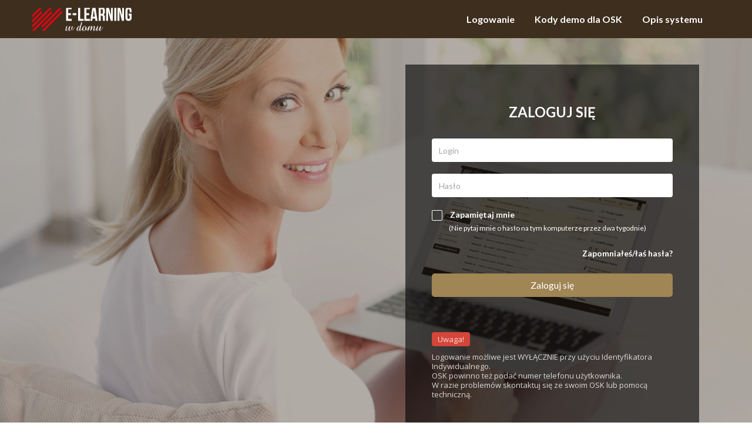

--- FILE ---
content_type: text/html; charset=utf-8
request_url: https://www.e-prawojazdy.eu/
body_size: 3595
content:
<!DOCTYPE html>
<html lang="pl">
<head>
	<meta http-equiv="Content-Type" content="text/html; charset=utf-8" />
	<meta name="viewport" content="width=device-width, initial-scale=1.0, maximum-scale=1.0, user-scalable=no">
	<meta name="format-detection" content="telephone=no">
	<meta content="Grupa IMAGE Sp. z o.o." name="author" />
	<meta content="e-prawojazdy.eu - Platforma e-learningowa" name="description" />

	<link href='https://fonts.googleapis.com/css?family=Lato:300,400,700&subset=latin,latin-ext' rel='stylesheet' type='text/css'>
	<link href='https://fonts.googleapis.com/css?family=Open+Sans:300,400,700&subset=latin,latin-ext' rel='stylesheet' type='text/css'>

	<title>Logowanie | e-prawojazdy.eu</title>

			<link href="/content/css-min/vendor.css?v4" rel="stylesheet" type="text/css" />
		<link href="/content/css-min/site.css?v4" rel="stylesheet" type="text/css" />
	
	<link rel="apple-touch-icon" sizes="57x57" href="/content/favicon/apple-touch-icon-57x57.png">
	<link rel="apple-touch-icon" sizes="60x60" href="/content/favicon/apple-touch-icon-60x60.png">
	<link rel="apple-touch-icon" sizes="72x72" href="/content/favicon/apple-touch-icon-72x72.png">
	<link rel="apple-touch-icon" sizes="76x76" href="/content/favicon/apple-touch-icon-76x76.png">
	<link rel="apple-touch-icon" sizes="114x114" href="/content/favicon/apple-touch-icon-114x114.png">
	<link rel="apple-touch-icon" sizes="120x120" href="/content/favicon/apple-touch-icon-120x120.png">
	<link rel="apple-touch-icon" sizes="144x144" href="/content/favicon/apple-touch-icon-144x144.png">
	<link rel="apple-touch-icon" sizes="152x152" href="/content/favicon/apple-touch-icon-152x152.png">
	<link rel="apple-touch-icon" sizes="180x180" href="/content/favicon/apple-touch-icon-180x180.png">
	<link rel="icon" type="image/png" href="/content/favicon/favicon-32x32.png" sizes="32x32">
	<link rel="icon" type="image/png" href="/content/favicon/android-chrome-192x192.png" sizes="192x192">
	<link rel="icon" type="image/png" href="/content/favicon/favicon-96x96.png" sizes="96x96">
	<link rel="icon" type="image/png" href="/content/favicon/favicon-16x16.png" sizes="16x16">
	<link rel="manifest" href="/content/favicon/manifest.json">
	<link rel="shortcut icon" href="/content/favicon/favicon.ico">
	<meta name="msapplication-TileColor" content="#ffffff">
	<meta name="msapplication-TileImage" content="/favicon/mstile-144x144.png">
	<meta name="msapplication-config" content="/favicon/browserconfig.xml">
	<meta name="theme-color" content="#ffffff">

	<!--[if lt IE 9]>
	<script src="https://html5shim.googlecode.com/svn/trunk/html5.js"></script>
	<script src="https://css3-mediaqueries-js.googlecode.com/svn/trunk/css3-mediaqueries.js"></script>
	<![endif]-->
	
	<!-- Start cookieyes banner -->
    <script id="cookieyes" type="text/javascript" src="https://cdn-cookieyes.com/client_data/6d8d1ed302eed7b9992aad80/script.js"></script>
    <!-- End cookieyes banner -->
</head>
<body id="page-top">
	<div id="fb-root"></div>
	<script>
		(function(d, s, id) {
			var js, fjs = d.getElementsByTagName(s)[0];
			if (d.getElementById(id)) return;
			js = d.createElement(s); js.id = id;
			js.src = "//connect.facebook.net/pl_PL/sdk.js#xfbml=1&version=v2.5";
			fjs.parentNode.insertBefore(js, fjs);
		}(document, 'script', 'facebook-jssdk'));
	</script>

			<script src="/content/js-min/vendor.js?v4"></script>
		<script src="/content/js-min/site.js?v4"></script>
	
	<div id="page-wrap">
		<div id="preloader">
			<div class="pre-icon">
				<div class="pre-item pre-item-1"></div>
				<div class="pre-item pre-item-2"></div>
				<div class="pre-item pre-item-3"></div>
				<div class="pre-item pre-item-4"></div>
			</div>
		</div>

		<header id="header" class="header">
			<div class="container">
				<div class="logo"><a href="/"><img src="/content/img/logo_elearning.png" alt="e-prawojazdy.eu"></a></div>
				<nav class="navigation">
					<div class="open-menu">
						<span class="item item-1"></span>
						<span class="item item-2"></span>
						<span class="item item-3"></span>
					</div>

                                            <ul class="menu">
                            <li>
                                <a href="/">Logowanie</a>
                            </li>
                            <li>
                                <a href="/util/demoactivation">Kody demo dla OSK</a>
                            </li>
                            <li>
                                <a href="http://www.prawojazdy.eu">Opis systemu</a>
                            </li>
                        </ul>
                    				</nav>
			</div>
		</header>

		
<section id="login-content" class="login-content">
    <div class="awe-parallax bg-login-content"></div>
    <div class="awe-overlay"></div>
    <div class="container">
        <div class="row">
            <div class="col-xs-12 col-lg-6 pull-right">
                <div class="form-login">
                    <form method="post" action="/" novalidate id="login-form">
                        <h2 class="text-uppercase">Zaloguj się</h2>

                        <div class="form-item">
                            <input type="text" id="llogin" name="llogin" required="required" maxlength="100" placeholder="Login" value="" >
                            <div class="errors-container">
                                <ul class="errors">
                                                                                                                                                                                </ul>
                            </div>
                        </div>

                        
                        
                                                    <div class="form-item">
                                <input type="password" id="lpass" name="lpass" required="required" maxlength="100" placeholder="Hasło" value="">
                                <div class="errors-container">
                                    <ul class="errors">
                                                                            </ul>
                                </div>
                            </div>

                            <div class="form-check">
                                <input type="checkbox" id="remember" name="remember" value="1">
                                <label for="remember">
                                    <i class="icon md-check-2"></i>
                                    Zapamiętaj mnie <span style="font-weight: 400; display: block; padding-left: 29px; font-size: 12px; padding-top: 5px;">(Nie pytaj mnie o hasło na tym komputerze przez dwa tygodnie)</span>
                                </label>
                            </div>

                            <div class="form-check">
                                <a href="/index/generujhaslo">
                                    Zapomniałeś/łaś hasła?
                                </a>
                            </div>
                        
                        <div class="form-submit-1">
                            <input type="submit" value="Zaloguj się" class="mc-btn btn-style-1" style="margin-bottom: 0;">
                        </div>

                                                    <div style="margin-top: 60px; color: rgba(255,255,255,0.8); line-height: 130%; margin-bottom: -20px; font-size: 13px;">
                                <span style="background: rgb(212, 69, 58); padding: 4px 10px; border-radius: 4px; margin-bottom: 10px; display: inline-block;">Uwaga!</span><br>
                                Logowanie możliwe jest WYŁĄCZNIE przy użyciu Identyfikatora Indywidualnego.<br>
                                OSK powinno też podać numer telefonu użytkownika.<br>
                                W razie problemów skontaktuj się ze swoim OSK lub pomocą techniczną.
                            </div>

                            <div class="link">
                                                                    <a href="/util/codeactivation">
                                        <i class="icon md-arrow-right"></i> Aktywacja nowego identyfikatora
                                    </a>
                                                            </div>
                                            </form>
                </div>
            </div>
            <div class="image">

            </div>
        </div>
    </div>
</section>

<script>
    $(function () {
        var hash = window.location.hash;
        if (hash) {
            hash = hash.replace('#', '');
            if (hash) {
                $('#llogin').val(hash);
                $('#lpass')[0].focus();
            }
        }

            });
</script>

		<footer id="footer" class="footer">
			<div class="first-footer">
				<div class="container">
					<div class="row">

						<div class="col-md-3">
							<div class="widget megacourse">
								<h3 class="md">e-learning <i>w domu</i></h3>
								<p>
									e-prawojazdy.eu to najlepsza platforma e-learningowa do nauki prawa jazdy w domu.
								</p>
								<a href="http://elearning.grupaimage.pl/" class="mc-btn btn-style-1">Kup dostęp</a>
							</div>
						</div>


						<div class="col-md-3">
							<div class="widget quick_link">
								<h3 class="sm">Instrukcja obsługi</h3>
								<ul class="list-style-block">
									<li>
										<a href="http://static.e-prawojazdy.eu/pdf/help/e-learning_osk.pdf" style="padding-left: 20px; text-indent: 0; line-height: 100%;">
                                            dla administratora
                                        </a>
									</li>
									<li>
										<a href="http://static.e-prawojazdy.eu/pdf/help/e-learning_wykladowca.pdf" style="padding-left: 20px; text-indent: 0; line-height: 100%;">
                                            dla wykładowcy
                                        </a>
									</li>
									<li>
										<a href="http://static.e-prawojazdy.eu/pdf/help/e-learning_kursant.pdf" style="padding-left: 20px; text-indent: 0; line-height: 100%;">
                                            dla kursanta
                                        </a>
									</li>
								</ul>
							</div>
						</div>

						<div class="col-md-3" style="padding-right: 50px;">
                            
                            <div class="widget quick_link">
                                <h3 class="sm">Regulaminy</h3>
                                <ul class="list-style-block">
                                    <li>
                                        <a href="/util/tekst/id/regulamin_005" class="show-modal" style="padding-left: 20px; text-indent: 0; line-height: 100%;">
                                            Regulamin usługi
                                        </a>
                                    </li>
                                    <li>
                                        <a href="/util/tekst/id/podo" class="show-modal" style="padding-left: 20px; text-indent: 0; line-height: 20px;">
                                            Polityka Ochrony Danych Osobowych
                                        </a>
                                    </li>
                                </ul>
                            </div>
						</div>

                        <div class="col-md-3" style="padding-right: 50px;">
                            
                            <div class="widget quick_link">
                                <h3 class="sm">Klauzula informacyjna</h3>
                                <ul class="list-style-block">
                                    <li>
                                        <a href="/util/tekst/id/klauzula_informacyjna_klienta" class="show-modal" title="Klauzula informacyjna dla klienta" style="padding-left: 20px; text-indent: 0; line-height: 20px;">
                                            dla klienta
                                        </a>
                                    </li>
                                    <li>
                                        <a href="/util/tekst/id/klauzula_informacyjna_kursanta" class="show-modal" title="Klauzula informacyjna dla kursanta" style="padding-left: 20px; text-indent: 0; line-height: 20px;">
                                            dla kursanta
                                        </a>
                                    </li>
                                    <li>
                                        <a href="/util/tekst/id/klauzula_informacyjna_pracownik" class="show-modal" title="Klauzula informacyjna dla pracownika OSK" style="padding-left: 20px; text-indent: 0; line-height: 20px;">
                                            dla pracownika OSK
                                        </a>
                                    </li>
                                </ul>
                            </div>
                        </div>
					</div>
				</div>
			</div>

			<div class="second-footer">
				<div class="container">
					<div class="contact">
						<div class="email">
							<i class="icon md-email"></i>
							<a href="mailto:pomoc@grupaimage.pl">pomoc@grupaimage.pl</a>
						</div>

						
					</div>
					<p class="copyright">© 2026 <a href="https://www.grupaimage.eu" target="_blank">Grupa IMAGE Sp. z o.o.</a></p>
				</div>
			</div>
		</footer>
	</div>

	<div id="loading" class="mask" style="display: none;">
		<div class="inner">
			<div class="mask-box">
				<i class="fa fa-cog fa-spin"></i><b></b>
			</div>
		</div>
	</div>

	<script>
		$(document).ready(function() {
			site.global.init();

			/*$.cookieBar({
				message: 'Serwis wykorzystuje ciasteczka (cookies) w celu: utrzymania sesji zalogowanego Użytkownika, gromadzenia informacji związanych z korzystaniem z systemu oraz tworzenia statystyk oglądalności. Użytkownik ma możliwość skonfigurowania ustawień cookies za pomocą ustawień swojej przeglądarki internetowej.',
				acceptText: 'Akceptuję',
				policyButton: false
			});*/

			if (window.location.hash && window.location.hash.replace('#', '')) {
			    var hash = window.location.hash.replace('#', '');

			    var $item = $('a[href="/util/tekst/id/'+hash+'"]');
			    if ($item) {
			        $item.click();
                    $('#llogin').val('');
                }
            }
		});
	</script>

</body>
</html>


--- FILE ---
content_type: text/css
request_url: https://www.e-prawojazdy.eu/content/css-min/site.css?v4
body_size: 23938
content:
.sub-banner-course .sub-banner-content,img{max-width:100%}[contenteditable=true],a,button,input,select,textarea{outline:0}.container,.section{position:relative}#page-wrap,.section{background-color:#fff}body,p{font-family:'Open Sans',sans-serif;font-size:14px}.blog-sidebar .widget_categories>ul>li:after,.blog-sidebar:before,.checkbox-style:after,.list .mc-item:after,.list-style-block li:after,.navigation .menu .sub-menu li:after,.navigation:after,.radio-style:after,.slide .slide-item:after,.slide .slide-item:before,table.mc-table tbody tr td a:before{content:''}.table-asignment,table.mc-table{min-width:700px}a:hover,h1:focus,h2:focus,h3:focus,h4:focus,h5:focus,h6:focus{text-decoration:none}a:focus,button:focus,input:focus,select:focus,textarea:focus{outline:0!important;text-decoration:none}#adv-content .text-info a,.list-account-info .list-item .list-profile-title .new-message .md-pencil,.md-pencil{text-decoration:underline}input,textarea{-webkit-appearance:none;-moz-appearance:none;appearance:none;-webkit-border-radius:0;-moz-border-radius:0;border-radius:0}a{-webkit-transition:all .3s ease;-moz-transition:all .3s ease;-ms-transition:all .3s ease;-o-transition:all .3s ease;transition:all .3s ease}body{line-height:1.4;color:#000}img{width:auto\9;height:auto;vertical-align:middle;border:0}@media (min-width:1200px){.container{width:1200px}}#page-wrap{overflow:hidden}.section{padding-top:70px;padding-bottom:70px;z-index:9}html .awe-color,html .awe-parallax,html .awe-static{position:absolute;z-index:-3;width:100%;height:100%;top:0;left:0}html .awe-parallax{background:50% 50% no-repeat fixed;-webkit-background-size:cover;-moz-background-size:cover;-ms-background-size:cover;-o-background-size:cover;background-size:cover}html .awe-static{background-position:50% 50%;-webkit-background-size:cover;-moz-background-size:cover;-ms-background-size:cover;-o-background-size:cover;background-size:cover}.ilbl{display:inline-block}.il{display:inline}.bl{display:block}.fl{float:left}.fr{float:right}p{color:#666;line-height:1.7em}.big,h1,h3{font-family:Lato,sans-serif;line-height:1.5em;color:#666}label{font-weight:400}.fullwidth{width:100%!important}h1{font-size:38px}.big,h3{font-size:32px}.md,.sm,.xsm,h4,h5,h6{font-family:Lato,sans-serif;line-height:1.5em;color:#fff}.md,h4{font-size:24px}.sm,h5{font-size:18px}.mc-btn,.mc-text,.xsm,h6{font-size:16px}.big a,.md a,.sm a,.xsm a{color:#666;-webkit-transition:all .3s ease 0s;-moz-transition:all .3s ease 0s;-ms-transition:all .3s ease 0s;-o-transition:all .3s ease 0s;transition:all .3s ease 0s}.big a:hover,.md a:hover,.sm a:hover,.xsm a:hover{color:#37abf2}.big.black,.black,.mc-text,.md.black,.sm.black,.xsm.black{color:#666}.list-wrap ul,.nav-tabs{margin:0;padding:0;list-style:none}.bold{font-weight:700}.tb{display:table;width:100%}.tb-row{display:table-row}.tb-cell{display:table-cell;vertical-align:middle}.mc-text{font-family:'Open Sans',sans-serif;line-height:1.7em;margin-bottom:25px}.mc-btn,.mc-btn-2{border:0;font-family:Lato,sans-serif;-webkit-transition:all .3s linear 0s;-moz-transition:all .3s linear 0s;-ms-transition:all .3s linear 0s;-o-transition:all .3s linear 0s;display:inline-block;cursor:pointer;text-align:center}.awe-parallax~.container .big,.awe-parallax~.container .mc-text,.btn-style-1,.btn-style-1:focus{color:#fff}.mc-btn{-webkit-border-radius:5px;-moz-border-radius:5px;border-radius:5px;height:40px;line-height:40px!important;padding:0 20px;margin-top:15px;margin-bottom:15px;transition:all .3s linear 0s}.mc-btn-2{-webkit-border-radius:5px;-moz-border-radius:5px;border-radius:5px;font-size:12px;height:22px;line-height:22px!important;transition:all .3s linear 0s}.mc-btn-3,.title-box{font-family:Lato,sans-serif;font-size:14px}.list-style-block li a,.mc-btn-3{-webkit-transition:all .3s linear 0s;-moz-transition:all .3s linear 0s;-ms-transition:all .3s linear 0s;-o-transition:all .3s linear 0s}.mc-btn-3{display:inline-block;border:0;-webkit-border-radius:5px;-moz-border-radius:5px;border-radius:5px;cursor:pointer;height:30px;line-height:30px!important;padding:0 20px;text-align:center;text-transform:capitalize;transition:all .3s linear 0s}.btn-style-2,.btn-style-2:focus{background-color:#14548E;color:#fff}.btn-style-3,.btn-style-3:focus{background-color:#fff;color:#37ABF2}.btn-style-4,.btn-style-4:focus{background-color:#fff;color:#14548E}.btn-style-5,.btn-style-5:focus{background-color:#d4d4d4;color:#666}.btn-style-6,.btn-style-6:focus{background-color:#f0f0f0;color:#666}.btn-style-7,.btn-style-7:focus{background-color:#eee;color:#666}.btn-style-7:focus:hover,.btn-style-7:hover{background-color:#ddd;color:#666}.btn-style-1:hover{color:#fff}.btn-style-2:hover{background-color:#104474;color:#fff}.btn-style-3:hover,.btn-style-4:hover{background-color:#fff;color:#666}.btn-style-5:hover{background-color:#d1d1d1;color:#666}.btn-style-6:hover{background-color:#ddd;color:#666}.title-box{font-weight:700;color:#666;line-height:1.4em}.mc-select select.select,.mc-select span.select{width:100%;height:40px;line-height:40px;padding:0 13px;font-size:14px;background-color:#fff;font-family:Lato,sans-serif}.awe-parallax~div .title-box{color:#fff}.mc-select{position:relative;-webkit-border-radius:5px;-moz-border-radius:5px;border-radius:5px}.mc-select select.select{position:relative;z-index:9;border:0;color:#003350;-webkit-border-radius:5px;-moz-border-radius:5px;border-radius:5px}.mc-select .fa,.mc-select span.select{position:absolute;color:#013450;z-index:1}.mc-select span.select{display:block;white-space:nowrap;overflow:hidden;top:0;left:0;-webkit-border-radius:5px;-moz-border-radius:5px;border-radius:5px;cursor:default}.mc-select .fa{top:50%;right:15px;-webkit-transform:translateY(-50%);-moz-transform:translateY(-50%);-ms-transform:translateY(-50%);-o-transform:translateY(-50%);transform:translateY(-50%);font-size:15px}#header .logo,.copyright,.list-style-block li:after{-webkit-transform:translateY(-50%)}.widget ul{margin:0;padding:0;list-style:none}.list-style-block li{position:relative}.list-style-block li a{display:inline-block;text-indent:20px;transition:all .3s linear 0s}.list-style-block li:after{display:block;position:absolute;width:8px;height:8px;-webkit-border-radius:50%;-moz-border-radius:50%;border-radius:50%;left:0;top:50%;-moz-transform:translateY(-50%);-ms-transform:translateY(-50%);-o-transform:translateY(-50%);transform:translateY(-50%);-webkit-transition:all .3s linear 0s;-moz-transition:all .3s linear 0s;-ms-transition:all .3s linear 0s;-o-transition:all .3s linear 0s;transition:all .3s linear 0s}.mc-item{position:relative;background-color:#fff;min-height:330px}.mc-item .image-heading{overflow:hidden}.mc-item .image-heading img{width:100%}.mc-item .meta-categories{position:absolute;top:10px;left:8px;-webkit-border-radius:3px;-moz-border-radius:3px;border-radius:3px;font-family:Lato,sans-serif;font-size:12px;font-weight:700;line-height:22px;color:#fff;padding:0 8px;background-color:#37abf2}.mc-item .meta-categories a{color:#fff}.mc-item .content-item{position:relative;padding:15px 10px}.mc-item h4{font-family:Lato,sans-serif;font-size:16px;color:#666;line-height:1.3em;margin:0}.mc-item h4 a{color:#666}.mc-item h4:hover,.mc-item h4:hover a{color:#37abf2}.mc-item .image-author{position:absolute;top:-20px;left:10px;width:26px;height:26px;overflow:hidden}.mc-item .image-author img{width:100%}.mc-item .name-author{font-family:'Open Sans',sans-serif;font-size:14px;color:#646472;margin-top:34px}.mc-item .name-author a{color:#37abf2;font-weight:700}.mc-item .ft-item{position:relative;padding:18px 10px}.mc-item .ft-item .price{position:absolute;font-family:Lato,sans-serif;font-size:24px;font-weight:700;color:#666;bottom:15px;right:15px;text-align:center}.mc-item .ft-item .price .price-old{display:block;font-size:16px;color:#a6a6a6;margin-top:5px;text-decoration:line-through}.mc-item .ft-item .comment-info,.mc-item .ft-item .view-info{display:inline-block;font-family:Lato,sans-serif;font-weight:700;font-size:16px;color:#666;margin-top:10px;margin-right:12px}.mc-item .ft-item .comment-info .icon,.mc-item .ft-item .view-info .icon{display:inline-block;font-size:14px;margin-right:5px}.rating{font-size:0}.rating a{display:inline-block;width:13px;height:12px;margin-right:5px;background:url(../images/star/icon-star-2.png) center center no-repeat}.rating a.active{background:url(../images/star/icon-star-1.png) center center no-repeat}.mc-item-1 .ft-item{border:1px solid #eee}.mc-item-1:hover .content-item{border-color:#ccc!important}.mc-item-1:hover .ft-item{border-color:#ccc}.mc-item-2 .ft-item{border-top:1px solid #eee}.mc-learning-item .ft-item,.mc-teaching-item .ft-item{border:0}.mc-item-2:hover{-webkit-box-shadow:0 0 5px rgba(0,0,0,.2);-moz-box-shadow:0 0 5px rgba(0,0,0,.2);box-shadow:0 0 5px rgba(0,0,0,.2)}.mc-learning-item .name-author{margin-top:10px}.mc-learning-item .percent-learn-bar{position:relative;width:100%;height:5px;background-color:#ddd}.mc-learning-item .percent-learn-bar .percent-learn-run{position:absolute;height:100%;width:0;top:0;left:0;background-color:#37abf2;-webkit-transition:all 2s ease 0s;-moz-transition:all 2s ease 0s;-ms-transition:all 2s ease 0s;-o-transition:all 2s ease 0s;transition:all 2s ease 0s}.mc-learning-item .learnnow,.mc-teaching-item .edit-view a{-moz-transition:all .3s ease 0s;-ms-transition:all .3s ease 0s;-o-transition:all .3s ease 0s;font-family:Lato,sans-serif}.mc-learning-item .percent-learn{display:inline-block;font-family:Lato,sans-serif;font-size:16px;color:#666;margin-top:14px}.mc-learning-item .percent-learn .fa{color:#a6a6a6;margin-left:6px}.mc-learning-item .learnnow{float:right;font-size:16px;color:#666;margin-top:14px;-webkit-transition:all .3s ease 0s;transition:all .3s ease 0s}.mc-learning-item .learnnow .fa{color:#37abf2;margin-left:10px;font-size:18px}.mc-learning-item .learnnow:hover{color:#37abf2}.mc-teaching-item .edit-view{border-top:1px solid #ddd;padding:15px 10px}.mc-teaching-item .edit-view a{display:inline-block;font-size:12px;font-weight:700;color:#a6a6a6;padding:0 12px;line-height:1.5em;-webkit-transition:all .3s ease 0s;transition:all .3s ease 0s}.icon-radio:before,table.mc-table tbody tr{-moz-transition:all .3s ease 0s;-ms-transition:all .3s ease 0s;-o-transition:all .3s ease 0s}.mc-teaching-item .edit-view a:hover{color:#37abf2}.mc-teaching-item .edit-view .edit{border-right:1px solid #ddd}.list [class*=col-]{width:100%}.list .mc-item{padding:6px;min-height:0}.list .mc-item:after{display:block;clear:both}.list .mc-item .image-heading{width:32.3%;float:left}.list .mc-item .image-heading img{-webkit-transform:scale(1);-moz-transform:scale(1);-ms-transform:scale(1);-o-transform:scale(1);transform:scale(1);border:1px solid #d8d6d8}#header .logo,.copyright{-moz-transform:translateY(-50%)}.list .mc-item .content-item{padding-bottom:60px}.list .mc-item .content-item,.list .mc-item .ft-item{display:inline-block;border:0;width:67.7%;padding-left:24px;padding-right:130px}.list .mc-item h4{font-size:20px}.list .mc-item .ft-item{position:absolute;padding-top:15px;padding-bottom:0;bottom:25px;right:0}.list .mc-item .ft-item .price{bottom:0}.list .mc-item .image-author{display:none}.list .mc-item .name-author{margin-top:10px}.list .mc-item .meta-categories{left:14px}.list .mc-item .rating{display:inline-block;margin-right:10px}.fade-1{-webkit-animation:fade1 .5s linear;-moz-animation:fade1 .5s linear;animation:fade1 .5s linear}.fade-2{-webkit-animation:fade2 .5s linear;-moz-animation:fade2 .5s linear;animation:fade2 .5s linear}@-webkit-keyframes fade1{0%{opacity:0}100%{opacity:1}}@-moz-keyframes fade1{0%{opacity:0}100%{opacity:1}}@keyframes fade1{0%{opacity:0}100%{opacity:1}}@-webkit-keyframes fade2{0%{opacity:0}100%{opacity:1}}@-moz-keyframes fade2{0%{opacity:0}100%{opacity:1}}@keyframes fade2{0%{opacity:0}100%{opacity:1}}.create-course-info{position:relative;min-height:50px;margin-bottom:30px}.create-course-info .count{position:absolute;display:inline-block;width:50px;height:50px;-webkit-border-radius:50%;-moz-border-radius:50%;border-radius:50%;text-align:center;line-height:44px;font-family:Lato,sans-serif;font-size:24px;float:left;border:3px solid #37abf2;background-color:#eee;color:#666}.create-course-info p{color:#666;line-height:1.5em;margin-left:70px;margin-right:10px}.awe-parallax~.container .create-course-info p,.awe-parallax~.container .featured-item p{color:#fff}.awe-parallax~.container .create-course-info .count{border:3px solid #fff;background-color:#37abf2;color:#fff}.icon{width:auto;display:inline-block}.featured-item{position:relative;padding-top:15px;padding-bottom:30px;padding-left:52px;min-height:152px}.featured-item h4{margin:0}.featured-item p{margin-top:5px}.featured-item .icon{display:inline-block;width:35px;height:35px;position:absolute;top:15px;left:0}.featured-item .icon-featured-1{background:url(../images/icon-featured-1.png) no-repeat}.featured-item .icon-featured-2{background:url(../images/icon-featured-2.png) no-repeat}.featured-item .icon-featured-3{background:url(../images/icon-featured-3.png) no-repeat}.featured-item .icon-featured-4{background:url(../images/icon-featured-4.png) no-repeat}input::-webkit-input-placeholder{color:#666}input:-moz-placeholder{color:#666}input::-moz-placeholder{color:#666}input:-ms-input-placeholder{color:#666}textarea::-webkit-input-placeholder{color:#666}textarea:-moz-placeholder{color:#666}textarea::-moz-placeholder{color:#666}textarea:-ms-input-placeholder{color:#666}.text-form-editor{margin-top:10px;border:1px solid #d4d4d4}.text-form-editor input{display:block;width:100%;font-family:'Open Sans',sans-serif;font-size:24px;color:#666;height:60px;padding:0 20px;border:0;border-bottom:1px solid #d4d4d4}.text-form-editor textarea{height:80px;font-size:13px;color:#666;padding:10px 20px;resize:none;line-height:1.5em;vertical-align:middle;border:0}textarea{width:100%;height:100px;font-size:14px;color:#666;padding:10px 14px;resize:none;line-height:1.5em;border:1px solid #d4d4d4}.mc-count-item{display:inline-block;padding:15px 0}.mc-count-item h4{font-family:Lato,sans-serif;font-size:16px;font-weight:700;color:#37abf2;line-height:1.4em;margin:0}.mc-count-item p,.mc-count-item p span{font-size:24px;color:#11528C;font-family:Lato,sans-serif}.mc-count-item p{line-height:1.3em}.awe-parallax~.container .mc-count-item p,.awe-parallax~.container .mc-count-item span{color:#fff}.form-datebirth input,.form-email input,.form-firstname input,.form-fullname input,.form-item input,.form-lastname input,.form-location input,.form-password input,.form-phone input,.form-yourmail input,.form-yourname input{font-family:Lato,sans-serif;font-size:14px;color:#A5A5A5;padding:0 12px;height:40px;width:100%;border-radius:4px;border:0;margin-top:20px}.form-question{margin-top:20px}.form-question input.select,.form-question span.select{color:#A5A5A5;padding:0 12px}.form-datebirth input::-webkit-input-placeholder,.form-email input::-webkit-input-placeholder,.form-firstname input::-webkit-input-placeholder,.form-fullname input::-webkit-input-placeholder,.form-item input::-webkit-input-placeholder,.form-lastname input::-webkit-input-placeholder,.form-location input::-webkit-input-placeholder,.form-password input::-webkit-input-placeholder,.form-phone input::-webkit-input-placeholder,.form-yourmail input::-webkit-input-placeholder,.form-yourname input::-webkit-input-placeholder{color:#A5A5A5}.form-datebirth input:-moz-placeholder,.form-email input:-moz-placeholder,.form-firstname input:-moz-placeholder,.form-fullname input:-moz-placeholder,.form-item input:-moz-placeholder,.form-lastname input:-moz-placeholder,.form-location input:-moz-placeholder,.form-password input:-moz-placeholder,.form-phone input:-moz-placeholder,.form-yourmail input:-moz-placeholder,.form-yourname input:-moz-placeholder{color:#A5A5A5}.form-datebirth input::-moz-placeholder,.form-email input::-moz-placeholder,.form-firstname input::-moz-placeholder,.form-fullname input::-moz-placeholder,.form-item input::-moz-placeholder,.form-lastname input::-moz-placeholder,.form-location input::-moz-placeholder,.form-password input::-moz-placeholder,.form-phone input::-moz-placeholder,.form-yourmail input::-moz-placeholder,.form-yourname input::-moz-placeholder{color:#A5A5A5}.form-datebirth input:-ms-input-placeholder,.form-email input:-ms-input-placeholder,.form-firstname input:-ms-input-placeholder,.form-fullname input:-ms-input-placeholder,.form-item input:-ms-input-placeholder,.form-lastname input:-ms-input-placeholder,.form-location input:-ms-input-placeholder,.form-password input:-ms-input-placeholder,.form-phone input:-ms-input-placeholder,.form-yourmail input:-ms-input-placeholder,.form-yourname input:-ms-input-placeholder{color:#A5A5A5}.form-submit-1 .mc-btn{width:100%;margin-top:25px;line-height:40px}.list-disc{margin:0;padding:0 0 0 20px}.list-disc li{position:relative;padding:2px 0;font-family:'Open Sans',sans-serif;font-size:14px;color:#666;line-height:1.7em}.text-error,table.mc-table thead tr th{font-family:Lato,sans-serif}.list-disc li p{margin:0!important}input.error{background-color:#FFDEE9!important;border:1px solid #F66!important;color:#E93C4F!important}input.error::-webkit-input-placeholder{color:#E93C4F!important}input.error:-moz-placeholder{color:#E93C4F!important}input.error::-moz-placeholder{color:#E93C4F!important}input.error:-ms-input-placeholder{color:#E93C4F!important}input.valid{background-color:#EFFFBF!important;border:1px solid #98BF45!important;color:#84A507!important}input.valid::-webkit-input-placeholder{color:#84A507!important}input.valid:-moz-placeholder{color:#84A507!important}input.valid::-moz-placeholder{color:#84A507!important}input.valid:-ms-input-placeholder{color:#84A507!important}.text-error{display:inline;position:relative;top:25px;left:12px;font-size:13px;font-weight:400;color:#a6a6a6}table.mc-table{width:100%}table.mc-table thead tr th{vertical-align:middle;font-size:16px;color:#666;padding:14px 20px;text-align:center}.checkbox-style,.radio-style,table.mc-table tbody tr td{font-size:14px;font-family:Lato,sans-serif}table.mc-table thead tr th:first-child{text-align:left;padding-left:0}table.mc-table tbody tr{border:1px solid #ddd;background-color:#fff;-webkit-transition:all .3s ease 0s;transition:all .3s ease 0s}.icon-checkbox,.icon-radio:before{-webkit-transition:all .3s ease 0s}table.mc-table tbody tr td{vertical-align:middle;color:#666;padding:18px 20px;text-align:center}table.mc-table tbody tr td:first-child{text-align:left}table.mc-table tbody tr td a{position:relative;display:block;color:#666;padding-left:25px}table.mc-table tbody tr td a:before{display:block;position:absolute;width:6px;height:6px;background-color:#666;-webkit-border-radius:50%;-moz-border-radius:50%;border-radius:50%;margin:auto;top:0;bottom:0;left:0}.checkbox-style input,.radio-style input,.up-file input[type=file]{display:none}table.mc-table tbody tr:hover{background-color:#fbfbfb}.icon-radio:before,table.mc-table tbody .new .submissions a:before{background-color:#37abf2}table.mc-table tbody .new .submissions,table.mc-table tbody .new .submissions a{color:#37abf2}.checkbox-style,.radio-style{color:#646472}.checkbox-style label,.radio-style label{cursor:pointer;-webkit-user-select:none;-moz-user-select:none;-ms-user-select:none;user-select:none}.checkbox-style:after,.radio-style:after{display:block;clear:both}.icon-radio{position:relative;display:inline-block;width:14px;height:14px;border:2px solid #d4d4d4;top:1px;margin-right:3px;cursor:pointer;-webkit-border-radius:50%;-moz-border-radius:50%;border-radius:50%}.icon-radio:before{content:'';display:block;position:absolute;width:6px;height:6px;-webkit-border-radius:50%;-moz-border-radius:50%;border-radius:50%;opacity:0;margin:auto;top:0;right:0;bottom:0;left:0;transition:all .3s ease 0s}.icon-checkbox,.navigation .menu li a{-moz-transition:all .3s ease 0s;-ms-transition:all .3s ease 0s;-o-transition:all .3s ease 0s}.radio-style input:checked+label .icon-radio{border-color:#37abf2}.radio-style input:checked+label .icon-radio:before{opacity:1}.icon-checkbox{display:inline-block;width:18px;height:18px;border-radius:4px;border:1px solid #a6a6a6;font-size:16px;color:transparent;float:left;margin-top:0;margin-right:12px;transition:all .3s ease 0s}.checkbox-style input:checked+label .icon-checkbox{color:#3DABFA;border-color:#3DABFA}.ps-scrollbar-x-rail{display:none}.ps-container>.ps-scrollbar-y-rail{position:absolute;right:0;width:5px;height:100%}.ps-container>.ps-scrollbar-y-rail>.ps-scrollbar-y{background-color:#37ABF2;position:absolute;right:0;width:3px;opacity:0;-webkit-transition:-webkit-transform .3s ease;-moz-transition:-moz-transform .3s ease;-ms-transition:-ms-transform .3s ease;-o-transition:-o-transform .3s ease;transition:transform .3s ease}.bg-color-1,.overlay-color-1{background-color:#11538C}.awe-overlay,.overlay-color-1,.overlay-color-2,.overlay-color-3{position:absolute;width:100%;height:100%;top:0;z-index:-2;left:0}.ps-container:active>.ps-scrollbar-y-rail>.ps-scrollbar-y,.ps-container:hover>.ps-scrollbar-y-rail>.ps-scrollbar-y{opacity:1}.bg-section1-demo{background-image:url(../images/bg/parallax-1.jpg)}.bg-news_letter{background-image:url(../images/bg-newletter.jpg)}.bg-profile-feature{background-image:url(../images/bg/parallax-1.jpg)}.bg-sub-banner-course{background-image:url(../images/bg/sub-banner-course.jpg)}.bg-featured-request-teacher{background-image:url(../images/bg/parallax-1.jpg)}.overlay-color-1{opacity:.9}.bg-color-2{background-color:#fff}.overlay-color-2{background:rgba(204,153,255,.8);background:-moz-linear-gradient(left,rgba(204,153,255,.8) 0,#07d0ff 100%);background:-webkit-gradient(linear,left top,right top,color-stop(0,rgba(204,153,255,.8)),color-stop(100%,#07d0ff));background:-webkit-linear-gradient(left,rgba(204,153,255,.8) 0,#07d0ff 100%);background:-o-linear-gradient(left,rgba(204,153,255,.8) 0,#07d0ff 100%);background:-ms-linear-gradient(left,rgba(204,153,255,.8) 0,#07d0ff 100%);background:linear-gradient(to right,rgba(204,153,255,.8) 0,#07d0ff 100%);filter:progid:DXImageTransform.Microsoft.gradient(startColorstr='#cc99ff', endColorstr='#07d0ff', GradientType=1)}.overlay-color-3{background-color:#000;opacity:.8}#header{position:relative;z-index:999}#header .logo{position:absolute;left:15px;top:50%;z-index:100;-ms-transform:translateY(-50%);-o-transform:translateY(-50%);transform:translateY(-50%)}#header .logo a{display:block}.navigation{position:relative;text-align:right}.navigation:after{display:block;clear:both}.navigation .menu{font-size:0;display:inline-block;margin-right:12px;margin-bottom:0;list-style:none;padding:0}.open-menu,.open-menu .item{margin:auto;position:absolute}.navigation .menu li{position:relative;display:inline-block}.navigation .menu li a{position:relative;display:inline-block;font-family:Lato,sans-serif;font-size:16px;font-weight:700;color:#fff;line-height:65px;padding:0 17px;-webkit-transition:all .3s ease 0s;transition:all .3s ease 0s}.navigation .menu .sub-menu li.active a,.navigation .menu li.active>a,.navigation .menu li.current-menu-item>a{color:#37abf2}.navigation .menu .sub-menu,.search-box .icon{-webkit-transition:all .3s ease 0s;-moz-transition:all .3s ease 0s;-ms-transition:all .3s ease 0s;-o-transition:all .3s ease 0s}.navigation .menu .sub-menu .sub-menu{left:calc(100% + 13px);top:-25px}.navigation .menu li:hover>.sub-menu{opacity:1;visibility:visible}.navigation .menu li:hover>a{background-color:#11538c}.navigation .menu .sub-menu{position:absolute;width:240px;background-color:#11538c;text-align:left;padding:25px 15px;-webkit-border-radius:0 0 5px 5px;-moz-border-radius:0 0 5px 5px;border-radius:0 0 5px 5px;transition:all .3s ease 0s;opacity:0;visibility:hidden}.navigation .menu .megamenu{position:static}.navigation .menu li.megamenu>.sub-menu>li{padding-left:15px;padding-right:15px}.navigation .menu li.megamenu.col-5>.sub-menu>li{width:20%}.navigation .menu li.megamenu.col-4>.sub-menu>li{width:25%}.navigation .menu li.megamenu.col-3>.sub-menu>li{width:33.3333333333%}.navigation .menu li.megamenu.col-2>.sub-menu>li{width:50%}.navigation .menu li.megamenu.col-1>.sub-menu>li{width:100%}.navigation .menu .megamenu .sub-menu{width:100%;left:0}.navigation .menu .megamenu .sub-menu .sub-menu{position:static;padding-left:0;padding-right:0}.navigation .menu .megamenu:hover .sub-menu .sub-menu{opacity:1;visibility:visible}.navigation .menu .megamenu>.sub-menu>li{display:inline-block;float:left}.navigation .menu .megamenu>.sub-menu>li:after{display:none}.navigation .menu .sub-menu li{display:block}.navigation .menu .sub-menu li a{display:block;font-size:14px;line-height:36px;padding:0 38px;-webkit-border-radius:4px;-moz-border-radius:4px;border-radius:4px}.navigation .menu .sub-menu li:after{display:block;position:absolute;width:8px;height:8px;background-color:#37abf2;-webkit-border-radius:50%;-moz-border-radius:50%;border-radius:50%;top:14px;left:12px}.navigation .menu .sub-menu li:hover>a{background-color:#0C406F}.open-menu{width:50px;height:14px;cursor:pointer;top:0;right:-15px;bottom:0;z-index:999;display:none}.open-menu .item{display:block;font-size:0;width:20px;height:2px;background-color:#fff;left:0;right:0;overflow:hidden;z-index:1;-webkit-transition:all .3s ease;-moz-transition:all .3s ease;-ms-transition:all .3s ease;-o-transition:all .3s ease;transition:all .3s ease}.open-menu .item-1{top:0}.open-menu .item-2{top:0;bottom:0}.open-menu .item-3{bottom:0}.open-menu.toggle-active .item,.open-menu:hover .item{background-color:#37abf2}.search-box{position:relative;display:inline-block}.search-box .icon{position:absolute;display:inline-block;top:0;right:0;width:33px;line-height:33px;text-align:center;color:#fff;cursor:pointer;font-size:14px;transition:all .3s ease 0s}.search-box:hover .icon{color:#37abf2}.search-box input[type=text]{background:0 0;width:33px;height:33px;top:0;right:0;border:1px solid transparent;cursor:pointer;-webkit-border-radius:33px;-moz-border-radius:33px;border-radius:33px;opacity:0;color:#fff;font-family:Lato,sans-serif;font-size:14px;-webkit-transition:all .3s ease 0s;-moz-transition:all .3s ease 0s;-ms-transition:all .3s ease 0s;-o-transition:all .3s ease 0s;transition:all .3s ease 0s}.search-box input[type=text]:focus{border:1px solid #37abf2;width:175px;opacity:1;padding:0 35px 0 15px;cursor:auto}.blog-sidebar .widget h4,.post{border-bottom:1px solid #d4d4d4}.search-box input::-webkit-input-placeholder{color:#fff}.search-box input:-moz-placeholder{color:#fff}.search-box input::-moz-placeholder{color:#fff}.search-box input:-ms-input-placeholder{color:#fff}.blog{background-color:#eee;padding-top:65px;padding-bottom:65px}.blog-list-content{margin-top:30px;margin-bottom:30px}.post{overflow:hidden;padding-bottom:38px;margin-bottom:38px}.post .post-media{width:170px;height:170px;overflow:hidden;float:left;margin-right:30px}.post .post-body{overflow:hidden}.post .post-title h3{font-weight:700;color:#262626;margin:0;line-height:1.4em}.post-title h3 a{color:inherit}.post .post-title h3 a:hover{color:#37ABF2}.post .post-meta{font-family:Lato,sans-serif;font-size:13px;color:#A5A5A5;margin:10px 0}.post .post-link{margin-top:24px}.post .post-link a{font-size:16px;color:#666;font-family:'Open Sans',sans-serif}.post .post-link a .fa{margin-right:5px}.post .post-link a:hover{color:#37ABF2}.blog-sidebar{position:relative;padding-bottom:50px}.blog-sidebar:before{display:block;position:absolute;width:0;height:100%;top:0;left:-28px;border-left:1px solid #D4D4D4;border-right:1px solid #fff}.blog-sidebar .widget{margin-bottom:50px}.blog-sidebar .widget h4{font-weight:700;color:#262626;padding-bottom:10px}.blog-sidebar .widget_search form{position:relative}.blog-sidebar .widget_search .form-item input{height:40px;line-height:40px;color:#666;border:1px solid #ddd;background-color:#fff;padding:0 40px 0 15px;margin:0;-webkit-border-radius:0;-moz-border-radius:0;border-radius:0}.blog-sidebar .widget_search .form-actions{position:absolute;height:26px;margin:auto;top:0;bottom:0;right:15px}.blog-sidebar .widget_search .form-actions input{font-size:0;width:12px;height:12px;border:0;background:url(../images/search.png) 50% 50% no-repeat}.blog-sidebar .widget_categories>ul li,.blog-sidebar .widget_recent_post ul li{font-size:14px;font-family:Lato,sans-serif;font-weight:700}.blog-sidebar .widget_categories>ul{padding-left:12px}.blog-sidebar .widget_categories>ul li{position:relative;color:#A6A6A6;padding:10px 25px}.blog-sidebar .widget_categories>ul>li:after{display:block;position:absolute;width:8px;height:8px;-webkit-border-radius:50%;-moz-border-radius:50%;border-radius:50%;background-color:#d4d4d4;margin:auto;top:0;bottom:0;left:0}.slide .slide-cn .owl-item,.slide .slide-item{position:relative}.blog-sidebar .widget_categories>ul li a{color:inherit}.blog-sidebar .widget_categories>ul li a:hover{color:#37ABF2}.blog-sidebar .widget_recent_post ul li{color:#A6A6A6;padding:10px 0}.blog-sidebar .widget_recent_post ul li a{color:inherit}.blog-sidebar .widget_recent_post ul li a:hover{color:#37ABF2}.blog-sidebar .tagcloud{font-size:0;margin-left:-5px;margin-right:-5px}.blog-sidebar .tagcloud a{display:inline-block;background-color:#fff;padding:2px 6px;font-family:Lato,sans-serif;font-weight:700;font-size:12px;color:#3F3F3F;margin:5px}.blog-sidebar .tagcloud a:hover{background-color:#37ABF2;color:#fff}.blog-list-content .pager{font-size:0;margin-left:-5px;margin-right:-5px;text-align:left}.blog-list-content .pager li{padding:0;margin:5px}.blog-list-content .pager li a,.blog-list-content .pager li.pager-current{display:inline-block;padding:8px 15px;font-size:14px;font-weight:700;font-family:Lato,sans-serif}.blog-list-content .pager li a{background-color:#D4D4D4;color:#666;-webkit-border-radius:4px;-moz-border-radius:4px;border-radius:4px;border:0}.blog-list-content .pager li.pager-current{-webkit-border-radius:4px;-moz-border-radius:4px;border-radius:4px;background-color:#37ABF2;color:#fff}.blog-list-content .pager li a:hover{background-color:#37ABF2;color:#fff}.post-single{padding-bottom:0}.post-single .post-media{float:none;margin-right:0;width:auto;height:auto;margin-top:30px;margin-bottom:30px}.blog-single-content h1{margin-top:0;font-weight:700;color:#262626}.post-content ul{list-style:disc inside}.post-content ol{list-style:decimal inside}.post-content ol ul,.post-content ul ul{list-style:circle inside;margin-left:15px}.post-content ol ol,.post-content ul ol{list-style:lower-latin inside;margin-left:15px}.post-content ol li,.post-content ul li{padding-top:10px;padding-bottom:10px;color:#666}.blog h1,.blog h2,.blog h3,.blog h4,.blog h5,.blog h6{color:#262626;font-weight:700}.slide{-webkkit-background-size:cover;-moz-background-size:cover;-ms-background-size:cover;-o-background-size:cover;background-size:cover}.slide .slide-cn .owl-item.active .slide-item .text h2{-webkit-transform:translate(0,0);-ms-transform:translate(0,0);transform:translate(0,0);-moz-opacity:1;-khtml-opacity:1;-webkit-opacity:1;opacity:1;-webkit-transition-duration:.6s;transition-duration:.6s;-webkit-transition-delay:1s;transition-delay:1s}.slide .slide-cn .owl-item.active .slide-item .text p{-webkit-transform:translate(0,0);-ms-transform:translate(0,0);transform:translate(0,0);-moz-opacity:1;-khtml-opacity:1;-webkit-opacity:1;opacity:1;-webkit-transition-duration:.6s;transition-duration:.6s;-webkit-transition-delay:1.6s;transition-delay:1.6s}.slide .slide-cn .owl-item.active .slide-item .text .group{-webkit-transform:translate(0,0);-ms-transform:translate(0,0);transform:translate(0,0);-moz-opacity:1;-khtml-opacity:1;-webkit-opacity:1;opacity:1;-webkit-transition-duration:.6s;transition-duration:.6s;-webkit-transition-delay:2s;transition-delay:2s}.slide .slide-cn .owl-item.active .slide-item .img{-webkit-transform:translate(0,0);-ms-transform:translate(0,0);transform:translate(0,0);-moz-opacity:1;-khtml-opacity:1;-webkit-opacity:1;opacity:1;-webkit-transition-duration:1s;transition-duration:1s;-webkit-transition-delay:.3s;transition-delay:.3s}.slide .slide-item:after,.slide .slide-item:before{display:block;clear:both}.slide .slide-item .item-inner{width:1170px;margin:auto;overflow:hidden;position:absolute;left:0;bottom:0;-webkit-transform-origin:0 100%;-ms-transform-origin:0 100%;transform-origin:0 100%}.slide .slide-item .text{position:absolute;top:50%;z-index:10;-webkit-transform:translate(0,-50%);-ms-transform:translate(0,-50%);transform:translate(0,-50%)}.slide .slide-item .text.text-r{right:0}.slide .slide-item .text h2{margin:0;color:#012440;font-size:48px;line-height:66px;font-weight:700;-moz-opacity:0;-khtml-opacity:0;-webkit-opacity:0;opacity:0;-webkit-transform:translate(0,50px);-ms-transform:translate(0,50px);transform:translate(0,50px);-webkit-transition:all .3s ease .1s;transition:all .3s ease .1s}.slide .slide-item .text p{font-weight:300;margin-top:5px;color:#444;margin-bottom:0;font-size:24px;line-height:1.5em;-moz-opacity:0;-khtml-opacity:0;-webkit-opacity:0;opacity:0;-webkit-transform:translate(0,50px);-ms-transform:translate(0,50px);transform:translate(0,50px);-webkit-transition:all .3s ease .2s;transition:all .3s ease .2s}.slide .slide-item .text .group{margin-top:30px;-moz-opacity:0;-khtml-opacity:0;-webkit-opacity:0;opacity:0;-webkit-transform:translate(0,30px);-ms-transform:translate(0,30px);transform:translate(0,30px);-webkit-transition:all .3s ease .2s;transition:all .3s ease .2s}.slide .slide-item .text .group .btn{font-size:15px;padding-left:30px;padding-right:30px}.slide .slide-item .img{float:right;margin-top:30px;-webkit-transform:translate(100%,0);-ms-transform:translate(100%,0);transform:translate(100%,0);-moz-opacity:0;-khtml-opacity:0;-webkit-opacity:0;opacity:0;-webkit-transition:all 1s ease .2s;transition:all 1s ease .2s}.slide .slide-item .img.img-l{float:left;-webkit-transform:translate(-100%,0);-ms-transform:translate(-100%,0);transform:translate(-100%,0)}.slide .owl-pagination{position:absolute;left:0;bottom:8%;z-index:9}.slide .owl-pagination .owl-page span{margin:5px;width:9px;height:9px;background-color:#fff;border-radius:50%}.slide .owl-controls{margin:0}.share-tags{overflow:hidden;border-top:1px solid #D4D4D4;border-bottom:1px solid #D4D4D4;padding:24px 0;margin-top:50px}.share-tags .share-box{float:right}.share-tags .tags-box .tag{margin-left:-5px;margin-right:-5px;font-size:0}.share-tags .tags-box .tag a{display:inline-block;font-family:Lato,sans-serif;font-weight:700;font-size:12px;color:#3F3F3F;background-color:#D4D4D4;margin:5px;padding:2px 6px}.share-tags .tags-box .tag a:hover{background-color:#428bca;color:#fff}.about-author{overflow:hidden;padding:45px 0}.about-author .image-thumb{-webkit-border-radius:6px;-moz-border-radius:6px;border-radius:6px;width:70px;height:70px;overflow:hidden;margin-right:30px;margin-top:10px}.about-author .author-info{overflow:hidden;font-family:Lato,sans-serif}.about-author .author-info .author-title{font-size:16px;color:#a5a5a5;font-weight:400;margin-top:0;margin-bottom:5px}.about-author .author-info .author-name{font-size:24px;font-weight:700;color:#262626;margin-top:0}.about-author .author-info .author-content{margin-top:10px;margin-bottom:10px}.social{font-size:0;margin-left:-8px;margin-right:-8px}.social a{display:inline-block;margin:4px 8px}.social a .fa{width:30px;height:30px;line-height:30px;text-align:center;font-size:14px;color:#fff}.social a .fa-twitter{background-color:#77CBEF}.social a .fa-pinterest{background-color:#E95554}.social a .fa-facebook{background-color:#537ABC}.social a .fa-google-plus{background-color:#4A4A4A}.social:hover a{opacity:.5}.social a:hover{opacity:1}blockquote{font-family:Lato,sans-serif;font-weight:700;border-left:3px solid #428bca}blockquote p{font-style:italic;font-size:14px}blockquote cite{font-size:13px;color:#428bca}blockquote cite:before{content:'- '}blockquote cite:after{content:' -'}.related-slider .post-body{padding-right:15px}.related-slider{margin-top:30px}.related-slider .owl-controls .owl-buttons{position:absolute;overflow:hidden;top:-24px;right:0;-webkit-transform:translateY(-100%);-moz-transform:translateY(-100%);-ms-transform:translateY(-100%);-o-transform:translateY(-100%);transform:translateY(-100%)}.related-slider .owl-controls .owl-buttons div{float:left;margin:0 8px}.related-slider .owl-controls .owl-buttons div .fa{width:40px;height:40px;background-color:#D4D4D4;text-align:center;line-height:40px;font-size:16px;color:#666;-webkit-border-radius:4px;-moz-border-radius:4px;border-radius:4px;-webkit-transition:all .3s ease;-moz-transition:all .3s ease;-ms-transition:all .3s ease;-o-transition:all .3s ease;transition:all .3s ease}.feature-slider .owl-buttons div .fa,.first-footer .widget_latest_new a span{-webkit-transition:all .3s linear 0s;-moz-transition:all .3s linear 0s;-ms-transition:all .3s linear 0s;-o-transition:all .3s linear 0s}.related-slider .owl-controls .owl-buttons div .fa:hover{background-color:#428bca;color:#fff}.after-slider{padding:0}.after-slider .after-slider-bg-2{background-color:#37ABF2;position:absolute;width:50%;height:100%;top:0;left:0;z-index:-1}.after-slider-content{display:table;width:100%;height:100px}.after-slider-content .inner{position:relative;padding-right:75px;background-color:#37ABF2;width:76%}.after-slider-content .inner:after{content:'';display:block;clear:both}.after-slider-content .inner:before{content:'';display:block;position:absolute;border:solid transparent;border-left-color:#37ABF2;border-width:52px 20px;top:-1px;right:0;-webkit-transform:translateX(100%);-moz-transform:translateX(100%);-ms-transform:translateX(100%);-o-transform:translateX(100%);transform:translateX(100%)}.after-slider-content h4{display:inline-block;font-family:Lato,sans-serif;font-size:18px;font-weight:700;color:#fff;margin:15px 0;line-height:40px;float:left;width:18.8%}.home-two .after-slider .after-slider-bg-2,.home-two .after-slider-content .inner:before,.home-two .after-slider-content h4{display:none}.after-slider-content .course-keyword{width:38.3%;float:left;padding:15px 10px}.after-slider-content .course-keyword input{background-color:#fff;-webkit-border-radius:5px;-moz-border-radius:5px;border-radius:5px;border:0;width:100%;height:40px;padding:0 13px;font-family:Lato,sans-serif;font-size:14px;color:#003350}.after-slider-content .course-keyword input::-webkit-input-placeholder{color:#003350}.after-slider-content .course-keyword input:-moz-placeholder{color:#003350}.after-slider-content .course-keyword input::-moz-placeholder{color:#003350}.after-slider-content .course-keyword input:-ms-input-placeholder{color:#003350}.after-slider-content .mc-select-wrap{width:21%;float:left;padding:15px 10px}.mc-section-1{padding:68px 0}.mc-section-1-content-1 .big{margin-bottom:25px}.home-two .after-slider{margin-top:-80px;position:relative;top:-130px;background:0 0}.home-two .after-slider-content{position:relative;overflow:hidden;width:100%;max-width:920px;margin:auto;background-color:rgba(0,0,0,.5);padding:0 25px}.home-two .after-slider-content .inner{width:78%;padding:0}.home-two .after-slider-content .course-keyword{width:43%}.home-two .after-slider-content .mc-select-wrap{width:28.5%}.home-two .after-slider-content .button{display:table-cell;vertical-align:middle;width:22%;padding:0 10px}.home-two .after-slider-content .form-action{display:table-cell;vertical-align:middle;padding:10px;position:static;width:100%;-webkit-transform:translateY(0);-moz-transform:translateY(0);-ms-transform:translateY(0);-o-transform:translateY(0);transform:translateY(0)}.mc-section-2{padding:95px 0}.section-2-content .content .mc-text{margin-bottom:40px}.section-2-content .image{text-align:right}.mc-section-3{padding:65px 0}.mc-section-3 .title-box{position:relative;padding-bottom:22px;border-bottom:3px solid #eee;margin:0}.mc-section-3 .title-box:before{content:'';display:block;position:absolute;width:12%;height:3px;background-color:#37abf2;bottom:-3px;left:0}.feature-course{position:relative;overflow:hidden}.feature-course:hover{overflow:visible}.feature-course .all-course{position:absolute;top:0;right:80px;height:25px;line-height:25px!important;font-size:14px;margin:0}.feature-slider{padding-top:40px;width:auto;margin-right:1px}.feature-slider .owl-wrapper-outer{padding-bottom:10px}.feature-slider .mc-item{margin-left:15px;margin-right:15px}.feature-slider .mc-item .content-item{border-left:1px solid #eee;border-right:1px solid #eee}.feature-slider .owl-controls{position:absolute;width:100%;top:0;left:0;margin-top:0}.feature-slider .owl-buttons{position:absolute;top:-44px;right:15px}.feature-slider .owl-buttons div{display:inline-block;margin:0 3px}.feature-slider .owl-buttons div .fa{display:inline-block;width:22px;height:22px;line-height:18px;text-align:center;border:2px solid #ccc;font-size:14px;font-weight:700;color:#ccc;-webkit-border-radius:50%;-moz-border-radius:50%;border-radius:50%;transition:all .3s linear 0s}.feature-slider .owl-buttons div .fa:hover{border:2px solid #37abf2;color:#37abf2}.before-footer{background-color:#eee;padding:15px 0}.before-footer .mc-count-item{margin-right:63px}.before-footer-link{text-align:right;padding:15px 0}.before-footer-link .mc-btn{margin-top:10px;margin-left:15px;padding:0 15px}.before-footer-link .mc-btn:first-child{margin-left:0}footer#footer.footer-style-2{position:fixed;width:100%;left:0;bottom:0;z-index:-1}.first-footer{padding:30px 0 40px}#footer .widget{margin-top:30px}.megacourse .mc-btn{padding:0 30px;margin-top:20px}.first-footer .letter,.first-footer .letter-heading{position:relative;padding:20px}#footer .widget p{font-family:'Open Sans',sans-serif;font-size:14px;color:#fff;line-height:1.7em;margin-top:10px}.megacourse p{max-width:235px}.first-footer .widget span,.first-footer .widget ul li{font-family:Lato,sans-serif;font-size:14px;color:#fff;margin-top:10px;line-height:1.5em}.first-footer .widget ul li a{color:#fff}.first-footer .quick_link ul li a:hover,.first-footer .widget ul li a:hover,.first-footer .widget_latest_new a:hover span{color:#37abf2}.first-footer .widget_latest_new .image-thumb{width:55px;height:55px;overflow:hidden;float:left;margin-right:15px;margin-top:3px}.first-footer .widget_latest_new .image-thumb img{width:100%}.first-footer .widget_latest_new a{overflow:hidden;display:block}.first-footer .widget_latest_new a span{transition:all .3s linear 0s}.first-footer .quick_link ul{margin-top:10px}.first-footer .news_letter h3,.news_letter .mc-btn{margin-top:0}.first-footer .quick_link ul li:after{background-color:#fff}.first-footer .quick_link ul li a{display:inline-block;line-height:30px;margin:0;-webkit-transition:all .3s linear 0s;-moz-transition:all .3s linear 0s;-ms-transition:all .3s linear 0s;-o-transition:all .3s linear 0s;transition:all .3s linear 0s}.first-footer .news_letter{position:relative;border-bottom:4px solid #37ABF2;z-index:9}.first-footer .news_letter .inner{position:relative;z-index:3}.news_letter p{font-family:'Open Sans',sans-serif}.first-footer .letter{background-color:#EEE}.first-footer .letter form{overflow:hidden}.first-footer .input-text{width:100%;height:35px;border:1px solid #ddd;padding:0 15px;font-family:Lato,sans-serif;font-size:14px;color:#666;margin-bottom:15px}.first-footer .letter span{display:inline-block;font-family:Lato,sans-serif;font-size:13px;color:#666;padding-right:25px}.first-footer .letter .mc-btn{float:right}.second-footer{background-color:#000;padding:20px 0;color:#666}.second-footer .address,.second-footer .email,.second-footer .phone{display:inline-block;margin-right:60px;font-family:Lato,sans-serif;font-size:14px}.second-footer .address .icon,.second-footer .email .icon,.second-footer .phone .icon{display:inline-block;font-size:12px;margin-right:10px}.second-footer .address .fa,.second-footer .email .fa,.second-footer .phone .fa{display:inline-block;font-size:20px;margin-right:10px}.email a{color:#666}.copyright{position:absolute;right:15px;font-family:Lato,sans-serif;font-size:14px;top:50%;-ms-transform:translateY(-50%);-o-transform:translateY(-50%);transform:translateY(-50%)}.list-account-info .list-item .list-profile-title .new-message,.page-control .page-view,.total-review .rating{-webkit-transform:translateY(-50%);-moz-transform:translateY(-50%)}.list-account-info{position:relative;display:inline-block;text-align:left;top:8px;margin-bottom:0;margin-left:16px;border-left:1px solid #11538C;padding:0;list-style:none}.list-account-info:after{content:'';display:block;clear:both}.list-account-info .list-item{display:inline-block;float:left;margin-left:20px}.list-account-info .list-item .item-click.active-ac .icon{color:#37abf2}.list-account-info .list-item .message-info{position:relative;display:block;margin-top:8px;cursor:pointer}.list-account-info .list-item .message-info .icon{font-size:10px;color:#fff;-webkit-transition:all .3s ease 0s;-moz-transition:all .3s ease 0s;-ms-transition:all .3s ease 0s;-o-transition:all .3s ease 0s;transition:all .3s ease 0s}.list-account-info .list-item .message-info .icon:hover{color:#37abf2}.list-account-info .list-item .message-info .itemnew{position:absolute;display:inline-block;width:6px;height:6px;background-color:#37abf2;-webkit-border-radius:50%;-moz-border-radius:50%;border-radius:50%;top:-6px;right:-6px}.list-account-info .list-item .notification-info{position:relative;display:block;margin-top:8px;cursor:pointer}.list-account-info .list-item .notification-info .icon{font-size:12px;color:#fff;-webkit-transition:all .3s ease 0s;-moz-transition:all .3s ease 0s;-ms-transition:all .3s ease 0s;-o-transition:all .3s ease 0s;transition:all .3s ease 0s}.list-account-info .list-item .notification-info .icon:hover{color:#37abf2}.list-account-info .list-item .notification-info .itemnew{position:absolute;display:inline-block;width:6px;height:6px;background-color:#37abf2;-webkit-border-radius:50%;-moz-border-radius:50%;border-radius:50%;top:-6px;right:-6px}.list-account-info .list-item .list-profile-title{position:relative}.list-account-info .list-item .list-profile-title h4{font-family:Lato,sans-serif;font-size:16px;color:#666;line-height:50px;text-align:center}.list-account-info .list-item .list-profile-title .count-value{position:absolute;display:block;margin:auto;top:0;bottom:0;left:18px;width:24px;height:24px;text-align:center;line-height:24px;font-family:Lato,sans-serif;font-size:16px;color:#fff;background-color:#37abf2;-webkit-border-radius:3px;-moz-border-radius:3px;border-radius:3px}.list-account-info .list-item .list-profile-title .new-message{position:absolute;top:50%;right:18px;-ms-transform:translateY(-50%);-o-transform:translateY(-50%);transform:translateY(-50%)}.page-control .page-view,.total-review .rating{-ms-transform:translateY(-50%);-o-transform:translateY(-50%)}.list-account-info .list-item .list-profile-title .new-message .icon{color:#37abf2;font-size:13px}.list-account-info .messages{position:relative}.list-account-info .messages .toggle-message{position:absolute;background-color:#fff;-webkit-border-radius:7px;-moz-border-radius:7px;border-radius:7px;-webkit-box-shadow:0 0 7px rgba(0,0,0,.3);-moz-box-shadow:0 0 7px rgba(0,0,0,.3);box-shadow:0 0 7px rgba(0,0,0,.3);width:400px;top:40px;right:-80px;opacity:0;visibility:hidden;z-index:9;-webkit-transition:all .3s ease 0s;-moz-transition:all .3s ease 0s;-ms-transition:all .3s ease 0s;-o-transition:all .3s ease 0s;transition:all .3s ease 0s}.list-account-info .messages .toggle-message.toggle-message-add{opacity:1;visibility:visible}.list-account-info .messages .toggle-message:before{content:'';display:block;position:absolute;border:7px solid transparent;border-bottom-color:#fff;top:-14px;right:80px}.list-account-info .messages .toggle-message:after{content:'';display:block;clear:both}.list-account-info .messages .toggle-message .list-wrap{height:300px;overflow:hidden;position:relative}.list-account-info .messages .toggle-message .viewall{text-align:center;-webkit-border-radius:0 0 7px 7px;-moz-border-radius:0 0 7px 7px;border-radius:0 0 7px 7px;overflow:hidden}.list-account-info .messages .toggle-message .viewall a{display:block;background-color:#eee;font-family:Lato,sans-serif;font-size:13px;font-weight:700;color:#666;line-height:40px;-webkit-transition:all .3s ease 0s;-moz-transition:all .3s ease 0s;-ms-transition:all .3s ease 0s;-o-transition:all .3s ease 0s;transition:all .3s ease 0s}.list-account-info .messages .toggle-message .viewall a:hover{color:#37abf2}.list-account-info .messages .list-message li{border-top:1px solid #D4D4D4}.list-account-info .messages .list-message li a{display:block;overflow:hidden;padding:12px 18px}.list-account-info .messages .list-message li .image{width:50px;height:50px;overflow:hidden;float:left}.list-account-info .messages .list-message li .image img{width:100%}.list-account-info .messages .list-message li .list-body{position:relative;margin-left:70px}.list-account-info .messages .list-message li .list-body .author{margin-top:5px}.list-account-info .messages .list-message li .list-body .author span{display:inline-block;font-family:Lato,sans-serif;font-size:14px;font-weight:700;color:#666}.list-account-info .messages .list-message li .list-body .author .div-x{display:none}.list-account-info .messages .list-message li .list-body p{font-family:Lato,sans-serif;font-size:13px;color:#666;line-height:1.5em;margin-top:5px;text-overflow:ellipsis;white-space:nowrap;overflow:hidden;padding-right:80px}.list-account-info .messages .list-message li .list-body .time{position:absolute;top:8px;right:0}.list-account-info .messages .list-message li .list-body .time span{font-family:Lato,sans-serif;font-size:12px;font-style:italic;color:#666}.list-account-info .messages .list-message li .list-body .indicator{position:absolute;top:25px;right:0}.list-account-info .messages .list-message li .list-body .indicator i{font-size:12px;color:#A6A6A6}.list-account-info .messages .list-message .ac-new .list-body .author span{color:#37abf2}.list-account-info .messages .list-message .ac-new .list-body .author .div-x{display:inline-block;width:8px;height:8px;background-color:#37abf2;-webkit-border-radius:50%;-moz-border-radius:50%;border-radius:50%;margin-left:5px}.list-account-info .notification{position:relative}.list-account-info .notification .toggle-notification{position:absolute;background-color:#fff;-webkit-border-radius:7px;-moz-border-radius:7px;border-radius:7px;-webkit-box-shadow:0 0 7px rgba(0,0,0,.3);-moz-box-shadow:0 0 7px rgba(0,0,0,.3);box-shadow:0 0 7px rgba(0,0,0,.3);width:400px;height:355px;top:40px;right:-82px;opacity:0;visibility:hidden;z-index:9;-webkit-transition:all .3s ease 0s;-moz-transition:all .3s ease 0s;-ms-transition:all .3s ease 0s;-o-transition:all .3s ease 0s;transition:all .3s ease 0s}.list-account-info .notification .toggle-notification.toggle-message-add{opacity:1;visibility:visible}.list-account-info .notification .toggle-notification:before{content:'';display:block;position:absolute;border:7px solid transparent;border-bottom-color:#fff;top:-14px;right:80px}.list-account-info .notification .list-notification,.section-learn-outline li{border-bottom:1px solid #d4d4d4}.list-account-info .notification .toggle-notification:after{content:'';display:block;clear:both}.list-account-info .notification .toggle-notification .list-wrap{height:225px;overflow:hidden;position:relative}.list-account-info .notification .list-notification li{position:relative;border-top:1px solid #D4D4D4}.list-account-info .notification .list-notification li:after{content:'';display:block;position:absolute;width:3px;height:100%;background-color:#eee;top:0;left:31px;z-index:1}.list-account-info .notification .list-notification li a{display:block;overflow:hidden;padding:12px 18px}.list-account-info .notification .list-notification li .list-body{position:relative;margin-left:40px;padding-right:80px}.list-account-info .notification .list-notification li .list-body .author{display:inline;margin-top:5px}.list-account-info .notification .list-notification li .list-body .author span{display:inline-block;font-family:Lato,sans-serif;font-size:14px;font-weight:700;color:#666}.list-account-info .notification .list-notification li .list-body .author .div-x{position:absolute;display:inline-block;width:12px;height:12px;background-color:#666;top:3px;left:-32px;-webkit-border-radius:50%;-moz-border-radius:50%;border-radius:50%;z-index:2}.list-account-info .account-info,.progressbar{-webkit-border-radius:3px;-moz-border-radius:3px}.list-account-info .notification .list-notification li .list-body p{display:inline;font-family:Lato,sans-serif;font-size:13px;color:#666;line-height:1.5em;margin-top:5px}.list-account-info .notification .list-notification li .image{width:75px;height:50px;overflow:hidden;position:absolute;margin:auto;top:0;bottom:0;right:0}.list-account-info .notification .list-notification li .image img{width:100%}.list-account-info .notification .list-notification li .time span{font-family:Lato,sans-serif;font-size:12px;font-style:italic;color:#a5a5a5}.list-account-info .notification .list-notification .ac-new .list-body .author span{color:#37abf2}.list-account-info .notification .list-notification .ac-new .list-body .author .div-x{background-color:#37abf2}.list-account-info .account-info{position:relative;display:inline-block;top:3px;width:24px;height:24px;border-radius:3px;overflow:hidden;cursor:pointer;-webkit-transition:all .3s ease 0s;-moz-transition:all .3s ease 0s;-ms-transition:all .3s ease 0s;-o-transition:all .3s ease 0s;transition:all .3s ease 0s}.list-account-info .list-account li a,.list-account-info .toggle-account{-moz-transition:all .3s ease 0s;-ms-transition:all .3s ease 0s;-o-transition:all .3s ease 0s}.list-account-info .account-info:hover{opacity:.8}.list-account-info .account-info img{width:100%}.list-account-info .toggle-account{position:absolute;background-color:#fff;-webkit-border-radius:7px;-moz-border-radius:7px;border-radius:7px;-webkit-box-shadow:0 0 7px rgba(0,0,0,.3);-moz-box-shadow:0 0 7px rgba(0,0,0,.3);box-shadow:0 0 7px rgba(0,0,0,.3);width:120px;top:40px;right:-14px;opacity:0;visibility:hidden;z-index:9;-webkit-transition:all .3s ease 0s;transition:all .3s ease 0s}.list-account-info .list-account li a,.page-control .page-info a{-webkit-transition:all .3s ease 0s;font-family:Lato,sans-serif}.list-account-info .toggle-account.toggle-message-add{opacity:1;visibility:visible}.list-account-info .toggle-account:before{content:'';display:block;position:absolute;border:7px solid transparent;border-bottom-color:#fff;top:-14px;right:18px}.list-account-info .toggle-account:after{content:'';display:block;clear:both}.list-account-info .list-account{padding:10px 0;list-style:none}.list-account-info .list-account li a{position:relative;display:block;line-height:30px;color:#666;font-size:14px;padding:0 15px;transition:all .3s ease 0s}.page-control .page-info .icon,.page-control .page-info a{-moz-transition:all .3s ease 0s;-ms-transition:all .3s ease 0s;-o-transition:all .3s ease 0s}.list-account-info .list-account li a .icon{color:#a6a6a6;margin-right:10px}.list-account-info .list-account li a:hover{background-color:#eee}.sub-banner{position:relative;padding:55px 0;z-index:99}.sub-banner .sub-banner-content{max-width:500px}.sub-banner h2{color:#fff}.sub-banner input[type=text]{background:0 0;border:0}.sub-banner input::-webkit-input-placeholder{color:#fff}.sub-banner input:-moz-placeholder{color:#fff}.sub-banner input::-moz-placeholder{color:#fff}.sub-banner input:-ms-input-placeholder{color:#fff}.sub-banner p{font-size:24px;font-weight:400;color:#fff;max-width:450px;line-height:1.5em;margin-top:10px}.sub-banner .mc-btn{margin-top:36px;color:#013351}.page-control{position:relative;border-bottom:1px solid #D4D4D4}.page-control .page-info{display:inline-block}.page-control .page-info a{display:block;font-size:14px;font-weight:700;color:#A5A5A5;line-height:50px;transition:all .3s ease 0s}.page-control .page-info .icon{font-size:10px;color:#666;margin-right:12px;-webkit-transition:all .3s ease 0s;transition:all .3s ease 0s}.page-control .page-info:hover .icon,.page-control .page-info:hover a{color:#37abf2}.page-control .page-view{position:absolute;right:15px;top:50%;transform:translateY(-50%);font-family:Lato,sans-serif;font-size:14px;font-weight:700;color:#646472}.page-control .page-view .mc-select{display:inline-block;width:170px;margin-left:20px;-webkit-border-radius:4px;-moz-border-radius:4px;border-radius:4px}.page-control .page-view .mc-select .select{height:30px;line-height:30px;border:1px solid #D4D4D4;-webkit-border-radius:4px;-moz-border-radius:4px;border-radius:4px}.page-control .page-view .view-grid,.page-control .page-view .view-list{margin-left:20px;cursor:pointer}.page-control .page-view .view-grid .icon,.page-control .page-view .view-list .icon{font-size:10px;color:#A6A6A6;-webkit-transition:all .3s ease 0s;-moz-transition:all .3s ease 0s;-ms-transition:all .3s ease 0s;-o-transition:all .3s ease 0s;transition:all .3s ease 0s}.breadcrumb,.sidebar-categories .widget ul li a{font-size:14px;font-family:Lato,sans-serif}.page-control .page-view .view-grid .icon:hover,.page-control .page-view .view-grid.active .icon,.page-control .page-view .view-list .icon:hover,.page-control .page-view .view-list.active .icon{color:#37abf2}.categories-content{background-color:#eee;padding-bottom:50px}.categories-content .content{padding-top:15px}.categories-content .content .mc-item{margin:15px 0}.sidebar-categories{padding-right:18px}.sidebar-categories .inner{border-right:1px solid #D4D4D4;padding-top:14px}.sidebar-categories .mc-banner{padding-right:30px;padding-bottom:20px}.sidebar-categories .mc-banner a{display:block}.sidebar-categories .widget{border-top:1px solid #DDD}.sidebar-categories .widget ul{padding:14px 0}.sidebar-categories .widget ul li{padding:10px 0}.sidebar-categories .widget ul li a{display:block;color:#A6A6A6}.sidebar-categories .widget ul li:after{background-color:#A6A6A6}.sidebar-categories .widget ul li:hover a{color:#37abf2}.sidebar-categories .widget ul li:hover:after{background-color:#37abf2}.sidebar-categories .widget ul .current:after{background-color:#2B2E3A}.sidebar-categories .widget ul .current a{color:#2B2E3A}.sidebar-categories .widget:first-child{border:0}.course-top{background-color:#eee;padding-top:10px;padding-bottom:70px}.breadcrumb{background:0 0;color:#666}.breadcrumb a,.breadcrumb span{color:#666;margin-top:40px;display:inline-block}.breadcrumb a{-webkit-transition:all .3s ease 0s;-moz-transition:all .3s ease 0s;-ms-transition:all .3s ease 0s;-o-transition:all .3s ease 0s;transition:all .3s ease 0s}.breadcrumb a:hover{color:#37abf2}.create-course-content hr.line,.sidebar-course-intro hr.line{margin:0;width:100%;height:0;border-color:#eee}.create-course-content .widget,.sidebar-course-intro .widget{position:relative;background-color:#fff;padding:10px 20px 10px 48px}.create-course-content .widget a,.sidebar-course-intro .widget a{display:inline-block;font-size:13px;color:#666;margin-top:8px;-webkit-transition:all .3s ease 0s;-moz-transition:all .3s ease 0s;-ms-transition:all .3s ease 0s;-o-transition:all .3s ease 0s;transition:all .3s ease 0s}.create-course-content .widget a:hover,.sidebar-course-intro .widget a:hover{color:#37abf2}.create-course-content .widget div,.sidebar-course-intro .widget div{font-size:13px;color:#666}.create-course-content .widget_equipment .icon,.create-course-content .widget_share .icon,.create-course-content .widget_tags .icon,.sidebar-course-intro .widget_equipment .icon,.sidebar-course-intro .widget_share .icon,.sidebar-course-intro .widget_tags .icon{position:absolute;top:15px;left:20px;font-size:14px;color:#666}.create-course-content .widget_equipment .icon.md-download-2,.create-course-content .widget_share .icon.md-download-2,.create-course-content .widget_tags .icon.md-download-2,.sidebar-course-intro .widget_equipment .icon.md-download-2,.sidebar-course-intro .widget_share .icon.md-download-2,.sidebar-course-intro .widget_tags .icon.md-download-2{font-size:10px}.create-course-content h4,.sidebar-course-intro h4{margin:0}.create-course-content h4 a,.sidebar-course-intro h4 a{color:#666}.widget_share .share-body{padding-bottom:30px;font-size:0;margin-top:15px}.widget_share .share-body a{margin-right:5px}.widget_share .share-body .fa,.widget_share .share-body .icon{position:static;width:30px;height:30px;text-align:center;line-height:30px;padding:0;color:#fff;font-size:14px}.widget_share .share-body .icon{font-size:12px}.widget_share .share-body .md-twitter{background:#77CBEF}.widget_share .share-body .md-pinterest-1{background:#E95554}.widget_share .share-body .md-facebook-1{background:#537ABC}.widget_share .share-body .md-google-plus{background:#4A4A4A}.video-course-intro{background-color:#FFF;padding:10px;border-radius:5px;position:relative}.video-course-intro .price{display:inline-block;font-family:Lato,sans-serif;font-size:28px;color:#666;margin:15px 20px 5px}.video-course-intro .inner{position:relative;overflow:hidden}.video-course-intro .video-place{position:absolute;width:100%;height:100%;top:0;left:0;overflow:hidden;z-index:9}.video-course-intro .video-place .img-thumb{position:absolute;width:100%;height:100%;top:0;left:0;z-index:-3}.video-course-intro .video-place .img-thumb img{width:100%}.video-course-intro .video-place .play-icon{position:absolute;width:60px;height:60px;margin:auto;top:0;right:0;bottom:0;left:0;overflow:hidden;-webkit-border-radius:50%;-moz-border-radius:50%;border-radius:50%;border:1px solid transparent;-webkit-box-sizing:content-box;-moz-box-sizing:content-box;box-sizing:content-box}.video-course-intro .video-place .play-icon .fa{width:60px;height:60px;-webkit-border-radius:50%;-moz-border-radius:50%;border-radius:50%;text-align:center;line-height:60px;background-color:#fff;font-size:20px;color:#11538c;-webkit-transition:all .3s ease .2s;-moz-transition:all .3s ease .2s;-ms-transition:all .3s ease .2s;-o-transition:all .3s ease .2s;transition:all .3s ease .2s}.video-course-intro .video-place .play-icon:hover{border:5px solid rgba(255,255,255,.5)}.video-course-intro a{position:absolute;right:30px;margin:10px 0;border-radius:5px}.new-course{margin-top:50px;background-color:#FFF;border-top-left-radius:4px;border-top-right-radius:4px;padding:18px 0;overflow:hidden}.new-course .item{position:relative;padding-left:48px;width:33.3333333333%;float:left}.new-course .item h4{font-family:Lato,sans-serif;font-size:16px;font-weight:700;color:#666;line-height:1.4em;margin:0}.info-instructor p,.new-course .detail-course{font-family:'Open Sans',sans-serif}.new-course .item a{color:#666}.new-course .item a:hover{color:#37abf2}.new-course .item .icon{position:absolute;left:20px;top:3px;color:#666;font-size:14px}.new-course .detail-course{font-size:13px;color:#666;font-weight:400;margin-top:5px}.sidebar-course-intro .about-instructor{background-color:#FFF;padding:25px}.sidebar-course-intro .about-instructor ul{padding:0;list-style:none}.image-instructor{width:45px;height:45px;overflow:hidden;float:left;margin-right:15px}.image-instructor img{width:100%;float:left}.info-instructor{position:relative;line-height:18px;margin-top:20px;overflow:hidden}.info-instructor cite{display:inline-block}.info-instructor .fa,.info-instructor .icon{font-size:13px;color:#a6a6a6;margin-left:5px}.info-instructor .icon{font-size:10px}.info-instructor .fa:hover,.info-instructor .icon:hover{color:#37abf2}.info-instructor p{font-size:14px;color:#666;margin-top:10px}.content-review em,.form-review .your-rate span,.load-more a,.nav-tabs{font-family:Lato,sans-serif}.tabs-page{padding-left:35px}.tabs-page .nav-tabs-wrap{overflow-x:auto}.tabs-page .nav-tabs{width:630px}.nav-tabs{position:relative;font-size:16px;color:#666;overflow:hidden}.nav-tabs li a{position:relative;display:inline-block;margin-right:30px;color:#666;border:0;padding-top:35px;padding-bottom:25px}.nav-tabs li.itemnew a:before{content:'';display:block;position:absolute;width:7px;height:7px;background-color:#37abf2;-webkit-border-radius:50%;-moz-border-radius:50%;border-radius:50%;top:28px;right:-7px}.nav-tabs>li.active>a,.nav-tabs>li.active>a:focus,.nav-tabs>li.active>a:hover{background:0 0;border:0}.nav-tabs .active a{position:relative}.nav-tabs .tabs-hr{position:absolute;display:block;height:3px;background-color:#37ABF2;bottom:0}.form-review .rating,.review-author .icon,.tab-pane p{display:inline-block}.tab-content{margin-top:30px}.tab-pane p{margin-top:15px;line-height:1.6em}#introduction p{margin-bottom:30px}.tab-pane ul.list-disc{margin-top:15px;margin-bottom:30px}.list-review{margin-top:30px;list-style:none;padding:0}.form-review{margin-top:30px;padding-bottom:30px}.form-review .form-submit{text-align:right;margin-top:15px}.form-review .your-rate{margin-top:-20px}.form-review .your-rate span{display:inline-block;font-size:18px;color:#666;margin-right:10px}.review{margin-top:20px}.review-author a img{width:60px;height:60px;float:left}.review-author .icon{color:#A6A6A6;position:relative;top:70px;left:-45px;margin-right:5px}.content-review{padding:15px;background-color:#FFF;margin-left:85px;position:relative;top:-10px}.comment-content,.commentlist .children{margin-left:65px}.content-review:before{content:'';position:absolute;border:7px solid transparent;border-right-color:#FFF;top:25px;display:block;left:-14px}.content-review em{display:block;font-weight:700;font-size:14px;color:#666;margin-top:15px}.load-more{margin-top:30px;background-color:#ddd;text-align:center;line-height:43px;margin-bottom:50px}.load-more .icon{display:inline-block;color:#666;font-size:14px;margin-right:12px}.load-more a{display:block;font-size:14px;color:#666}.comment-content p,.comment-form-comment textarea{font-family:'Open Sans',sans-serif;font-size:13px;color:#666}.total-review{position:relative}.total-review .rating{position:absolute;top:50%;right:0;transform:translateY(-50%)}.section-outline .section-list li .count>span,.section-outline .section-list li .list-body .icon{-webkit-transform:translateY(-50%);-moz-transform:translateY(-50%);-ms-transform:translateY(-50%);-o-transform:translateY(-50%)}.review .rating{position:absolute;top:19px;right:15px}#review .rating a.active{background-image:url(../images/star/icon-star-4.png)}#respond{overflow:hidden}#conment .commentlist,#conment .commentlist .children{list-style:none;padding:0}.comment{border-top:1px solid #D4D4D4}.comment:first-child{border:0}.comment-form-comment textarea{width:100%;height:100px;background-color:#FFF;margin-top:30px;padding:15px 20px;resize:none;border:0}.comment-body{padding-top:20px;padding-bottom:20px}#respond .form-submit{text-align:right;margin-top:10px}.comment-author a img{height:45px;width:45px;float:left}.comment-content p{position:relative}.comment-meta a,.list-student .list-body .address{font-family:Lato,sans-serif;font-weight:700}.comment-meta{display:inline-block;margin-top:20px}.comment-meta a{font-size:14px;color:#666;display:inline-block;padding-right:24px;position:relative}.comment-meta a:before{content:'|';position:absolute;font-size:14px;left:-12px;color:#D4D4D4}.comment-meta .icon{font-size:12px;margin-right:5px;color:#A6A6A6}.comment-meta a:first-child:before{display:none}.commentlist .children .comment:first-child{border-top:1px solid #D4D4D4}.tab-list-student{margin-left:-15px;margin-right:-15px}.list-student{width:100%;margin-top:13px;overflow:hidden;padding:0;list-style:none}.list-student li{overflow:hidden;padding:12px 15px;width:50%;float:left}.list-student .image{width:40px;height:40px;overflow:hidden;float:left}.list-student .image img{width:100%}.list-student .list-body{position:relative;margin-left:65px}.list-student .list-body cite{display:block;margin-top:3px}.list-student .list-body .address{display:block;font-size:14px;color:#666;margin-top:3px}.list-student .list-body .icon-wrap{position:absolute;right:0;top:3px}.list-student .list-body .icon-wrap a{display:inline-block;margin-left:7px}.list-student .list-body .icon-wrap .icon{font-size:12px;color:#a6a6a6;-webkit-transition:all .3s ease 0s;-moz-transition:all .3s ease 0s;-ms-transition:all .3s ease 0s;-o-transition:all .3s ease 0s;transition:all .3s ease 0s}.list-student .list-body .icon-wrap .icon:hover{color:#37abf2}.form-discussion .text-title{margin-top:30px}.form-discussion .text-title input{width:100%;height:40px;font-size:13px;color:#666;padding:0 13px;border:1px solid #d4d4d4}.current-outline li,.current-progress .percent{font-size:14px;color:#666;font-family:Lato,sans-serif}.form-discussion .form-submit{text-align:right;margin-top:15px}.list-discussion{list-style:none;padding:0;margin:0}.list-discussion li{border-bottom:1px solid #ccc}.list-discussion li .list-body{padding:22px 0;overflow:hidden}.list-discussion li .list-body .image{width:40px;height:40px;overflow:hidden;float:left}.list-discussion li .list-body .image img{width:100%}.list-discussion li .list-body .list-content{margin-left:60px}.list-discussion li .list-body .list-content h4{margin-top:15px;line-height:1.5em}.sub-banner-course h2{font-weight:400}.course-concern{background-color:#eee;padding-top:40px;padding-bottom:95px}.course-concern .container{overflow:auto;overflow-y:hidden}.course-concern .mc-item{margin-top:30px}.categories-section~.course-concern{background-color:#ddd}.current-progress{position:relative;overflow:hidden;margin-top:35px;margin-bottom:24px}.current-progress .percent{position:absolute;top:4px;right:0}.current-progress .progressbar{position:relative;width:100%;height:6px;background-color:#fff;margin-top:20px}.current-progress .progressbar .progress-run{position:absolute;height:100%;width:0;top:0;left:0;background-color:#37abf2;-webkit-transition:all 1s linear .3s;-moz-transition:all 1s linear .3s;-ms-transition:all 1s linear .3s;-o-transition:all 1s linear .3s;transition:all 1s linear .3s}.section-outline .section-list li,.section-outline .section-list li .count{-webkit-transition:all .3s ease 0s;-moz-transition:all .3s ease 0s;-ms-transition:all .3s ease 0s;-o-transition:all .3s ease 0s}.current-outline{overflow:hidden;padding:0;margin:18px 0 0;list-style:none}.current-outline li{float:left;margin-right:25px}.current-outline li span{font-weight:700;font-size:16px;color:#37abf2;margin-right:3px}.section-outline .tit-section{line-height:1.5em;background-color:#11538c;padding:12px 18px;margin:0}.section-outline:first-child .tit-section{-webkit-border-radius:5px 5px 0 0;-moz-border-radius:5px 5px 0 0;border-radius:5px 5px 0 0}.section-outline .section-list{border-bottom:1px solid #D4D4D4;margin:0;list-style:none;padding:0}.section-outline .section-list li{position:relative;border-top:1px solid #D4D4D4;border-right:1px solid #D4D4D4;background-color:#eee;transition:all .3s ease 0s}.section-outline .section-list li .count{position:absolute;width:46px;height:100%;background-color:#ddd;text-align:center;transition:all .3s ease 0s}.section-outline .section-list li .div-x,.section-outline .section-list li .list-body .download .download-ct{-moz-transition:all .3s ease 0s;-ms-transition:all .3s ease 0s;-o-transition:all .3s ease 0s;text-align:center}.section-outline .section-list li .count>span{display:inline-block;position:absolute;font-family:Lato,sans-serif;font-size:16px;font-weight:700;color:#666;width:100%;text-align:center;text-transform:uppercase;top:50%;left:0;transform:translateY(-50%);margin:0}.section-outline .section-list li .list-body{position:relative;padding:16px 130px 16px 105px}.section-outline .section-list li .list-body .icon{position:absolute;font-size:12px;color:#a6a6a6;left:68px;top:50%;transform:translateY(-50%)}.section-outline .section-list li .list-body .download{position:absolute;right:68px;top:50%;-webkit-transform:translateY(-50%);-moz-transform:translateY(-50%);-ms-transform:translateY(-50%);-o-transform:translateY(-50%);transform:translateY(-50%)}.section-outline .section-list li .list-body .download a{display:block}.section-outline .section-list li .list-body .download .fa,.section-outline .section-list li .list-body .download .icon{position:static;-webkit-transform:translate(0,0);-moz-transform:translate(0,0);-ms-transform:translate(0,0);-o-transform:translate(0,0);transform:translate(0,0)}.section-outline .section-list li .list-body .download .fa:hover,.section-outline .section-list li .list-body .download .icon:hover{color:#37abf2}.section-outline .section-list li .list-body .download .download-ct{position:absolute;background-color:#000;font-family:Lato,sans-serif;font-size:12px;font-weight:700;color:#666;padding:10px 15px;-webkit-border-radius:4px;-moz-border-radius:4px;border-radius:4px;opacity:0;visibility:hidden;top:-18px;left:50%;-webkit-transform:translate(-50%,-100%);-moz-transform:translate(-50%,-100%);-ms-transform:translate(-50%,-100%);-o-transform:translate(-50%,-100%);transform:translate(-50%,-100%);-webkit-transition:all .3s ease 0s;transition:all .3s ease 0s}.info-follow,.section-outline .section-list li .mc-btn-2{-webkit-transform:translateY(-50%);-moz-transform:translateY(-50%);-ms-transform:translateY(-50%);-o-transform:translateY(-50%)}.section-outline .section-list li .list-body .download .download-ct span{line-height:1.4em}.section-outline .section-list li .list-body .download .download-ct:before{content:'';display:block;position:absolute;border:6px solid transparent;border-top-color:#000;width:0;margin:auto;left:0;right:0;bottom:-11px}.section-outline .section-list li .list-body .download:hover .download-ct{top:-12px;opacity:1;visibility:visible}.section-outline .section-list li p{font-family:Lato,sans-serif;font-size:14px;color:#666;line-height:1.6em}.section-outline .section-list li p a{color:#666}.section-outline .section-list li .mc-btn-2{position:absolute;right:15px;top:50%;transform:translateY(-50%)}.section-outline .section-list li .data-lessons{font-family:Lato,sans-serif;font-size:14px;color:#A6A6A6;margin-top:10px}.section-outline .section-list li .data-lessons span{color:#A6A6A6}.section-outline .section-list li .div-x{position:absolute;width:23px;height:23px;background-color:#d4d4d4;border:1px solid #d4d4d4;margin:auto;right:20px;top:0;bottom:0;z-index:9;-webkit-border-radius:50%;-moz-border-radius:50%;border-radius:50%;-webkit-transition:all .3s ease 0s;transition:all .3s ease 0s}.form-checkout .closeForm .icon,.list-announcement .list-body .icon{-webkit-transition:all .3s ease 0s;-moz-transition:all .3s ease 0s;-ms-transition:all .3s ease 0s;-o-transition:all .3s ease 0s}.section-outline .section-list li .div-x .icon{position:static;-webkit-transform:translate(0,0);-moz-transform:translate(0,0);-ms-transform:translate(0,0);-o-transform:translate(0,0);transform:translate(0,0);color:#fff;font-size:10px;line-height:21px;display:none}.section-outline .section-list li .line{position:absolute;width:3px;height:100%;background-color:#d4d4d4;top:0;right:30px;z-index:1}.section-outline .section-list li:hover{background-color:#fff;border-top:1px solid #eee}.section-outline .section-list li:hover+li{border-top:1px solid #eee}.section-outline .section-list li:hover .count{background-color:#37abf2;color:#fff}.section-outline .section-list li:hover .count span{color:#fff}.section-outline .section-list li:hover .div-x{background-color:#fff}.section-outline .section-list .o-view .div-x,.section-outline .section-list .o-view:hover .div-x{background-color:#37abf2;border:1px solid #37abf2;text-align:center}.section-outline .section-list .o-view .div-x .icon,.section-outline .section-list .o-view:hover .div-x .icon{display:block}.section-outline .section-list .o-view .line,.section-outline .section-list .o-view:hover .line{background-color:#37abf2}.list-announcement{list-style:none;padding:0;margin:0}.list-announcement .list-body{position:relative;margin-bottom:38px}.list-announcement .list-body:after{content:'';display:block;clear:both}.list-announcement .list-body:before{content:'';display:block;position:absolute;width:3px;height:100%;background-color:#ddd;top:52px;left:18px}.list-announcement .list-body .icon{width:40px;height:40px;background-color:#11538c;font-size:14px;color:#fff;text-align:center;line-height:40px;-webkit-border-radius:4px;-moz-border-radius:4px;border-radius:4px;float:left;margin-top:12px;transition:all .3s ease 0s}.list-announcement .list-body .image,.list-announcement .list-body .video{margin-top:20px}.list-announcement .list-body .list-content{position:relative;margin-left:65px;padding:25px 28px;background-color:#fff}.list-announcement .list-body .list-content h4{margin:0}.list-announcement .list-body .list-content:before{content:'';display:block;position:absolute;border:7px solid transparent;border-right-color:#fff;top:25px;left:-14px}.list-announcement .list-body .list-content .author{display:inline-block;font-family:Lato,sans-serif;font-size:14px;color:#666;margin-top:22px;padding-right:12px}.list-announcement .list-body .list-content .author a{font-weight:700;color:#37abf2}.list-announcement .list-body .list-content em{display:inline-block;font-family:Lato,sans-serif;font-size:14px;font-weight:700;color:#666;padding-left:12px;border-left:1px solid #a6a6a6}.list-announcement .list-body:hover .icon{background-color:#37abf2}.list-announcement li:last-child .list-body:before{display:none}.login-content{position:relative;padding-top:45px;z-index:9}.login-content .image{position:absolute;bottom:0}.login-content .form-login{position:relative;z-index:99;margin-left:auto;margin-right:auto}.form-login{background-color:rgba(0,0,0,.6);padding:45px;margin-bottom:70px}.form-login h2{font-family:Lato,sans-serif;font-size:24px;font-weight:700;color:#fff;text-align:center}.form-login .form-fullname{position:relative;overflow:hidden;border-radius:4px;margin-top:20px}.form-login .form-fullname:after{content:'';position:absolute;display:block;width:1px;height:20px;background-color:#ccc;margin:auto;left:0;top:0;right:0;bottom:0}.form-login .form-fullname input{width:50%;float:left;border-radius:0;margin-top:0}.form-check{margin-top:20px}.form-check a:hover{color:#37abf2}.form-check a,.form-check label,.form-login .link a{font-family:Lato,sans-serif;font-size:14px;font-weight:700;color:#fff;cursor:pointer}.form-check .icon{width:18px;height:18px;border-radius:2px;border:1px solid #FFF;text-align:center;line-height:16px;font-size:10px;color:transparent;margin-right:10px}.form-check #check{display:none}.form-check #check:checked~label .icon{color:#fff}.form-check a{float:right}.form-login .link{margin-top:80px;text-align:center}.form-login .link .icon{width:19px;height:19px;border-radius:50%;border:2px solid #FFF;font-size:8px;line-height:15px;margin-right:10px}.featured-request-teacher{position:relative;padding:35px 0;z-index:9}.request-form{margin-right:27px;padding:40px 60px 85px;background-color:rgba(2,53,80,.7)}.request-form h2{font-family:Lato,sans-serif;font-size:24px;color:#fff;line-height:1.4em}#accordion .panel-title,.form-checkout #bar li{font-size:16px;font-family:Lato,sans-serif}.request-featured h1{margin-top:25px;margin-bottom:30px}.second-featured{border-top:1px solid #37abf2}.second-featured .mc-count-item{margin-right:60px}.create-course-info-wrap{margin:48px 0 16px}.questions{padding:60px 0}#accordion .panel-body,#accordion .panel-default{border:0}.panel-group .panel+.panel{margin-top:0}#accordion{margin-top:10px}#accordion .panel,#accordion .panel-body h5{margin-top:20px}#accordion .panel-body{padding:20px 20px 10px}#accordion .panel-body .list-disc{margin-top:18px;margin-bottom:10px}#accordion .panel-heading{background-color:#ddd;-webkit-border-radius:6px;-moz-border-radius:6px;border-radius:6px;padding:12px 20px}#accordion .panel-title{color:#666;line-height:1.4em}#accordion .panel-title a{display:block}.form-checkout{position:fixed;margin:auto;left:0;right:0;-webkit-border-radius:6px 6px 0 0;-moz-border-radius:6px 6px 0 0;border-radius:6px 6px 0 0;overflow:hidden;z-index:99999999}.form-checkout form{position:relative;overflow:hidden}.form-checkout .form-body{background-color:#fff}.form-checkout #bar{background-color:rgba(17,83,140,.95);padding:0 18px;-webkit-border-radius:6px 6px 0 0;-moz-border-radius:6px 6px 0 0;border-radius:6px 6px 0 0;margin:0}.form-checkout #bar li{position:relative;display:inline-block;color:#fff;line-height:70px;padding:0 27px}.form-checkout #bar li .count{display:inline-block;width:21px;height:21px;background-color:#fff;text-align:center;line-height:21px;-webkit-border-radius:50%;-moz-border-radius:50%;border-radius:50%;font-size:13px;font-weight:700;color:#666;margin-right:8px}.form-checkout #bar li+li:before{content:'....';display:block;position:absolute;top:45%;left:0;-webkit-transform:translate(-50%,-50%);-moz-transform:translate(-50%,-50%);-ms-transform:translate(-50%,-50%);-o-transform:translate(-50%,-50%);transform:translate(-50%,-50%);opacity:.3;letter-spacing:3px}.form-checkout #bar .active .count{background-color:#37abf2;color:#fff}.form-checkout .closeForm{position:absolute;display:inline-block;top:22px;right:25px}.form-checkout .closeForm .icon{font-size:22px;color:#fff;cursor:pointer;transition:all .3s ease 0s}.message-body .list-message li,.message-body .message-sb-title .new-message{-webkit-transition:all .3s ease 0s;-moz-transition:all .3s ease 0s;-ms-transition:all .3s ease 0s;-o-transition:all .3s ease 0s}.form-checkout .closeForm .icon:hover{color:#37abf2}.overlayForm{position:fixed;top:0;left:0;width:100%;height:100%;z-index:999999;background-color:rgba(0,0,0,.7);display:none}.form-checkout .form-1{padding:32px 45px;background-color:#f1f1f1;margin-bottom:0}.form-checkout .form-1 .form-check{margin-top:33px}.form-checkout .form-1 .form-check a,.form-checkout .form-1 .form-check label{color:#666}.form-checkout .form-1 .form-check label .icon{border-color:#a6a6a6}.form-checkout .form-1 .form-check a:hover{color:#37abf2}.form-checkout .form-1 #check:checked~label .icon{color:#666}.form-checkout .form-1 .form-submit-1 input{margin-top:130px;margin-bottom:30px;height:50px}.form-checkout .form-1 .mc-item{margin-bottom:30px}.form-checkout .fs-title{font-family:Lato,sans-serif;font-size:20px;font-weight:400;color:#134E84;text-align:left}.form-checkout .form-2{padding:32px 15px}.form-checkout .form-2 .form-firstname{width:50%;float:left;padding-right:10px}.form-checkout .form-2 .form-lastname{width:50%;float:left;padding-left:10px}.form-checkout .form-2 .form-email{clear:both;overflow:hidden;margin-top:18px}.form-checkout .form-2 .form-email input{float:left}.form-checkout .form-2 .form-email input,.form-checkout .form-2 .form-password input,.form-checkout .form-2 .form-submit-1 input{max-width:270px}.form-checkout .form-2 .form-submit-1{margin-top:18px}.form-checkout .form-2 .form-submit-1 input{height:50px}.form-checkout .form-2 label{font-family:Lato,sans-serif;font-size:14px;font-weight:700;color:#646472;margin-bottom:10px}.form-checkout .form-2 .pay{margin-top:35px}.form-checkout .form-2 .pay li{display:inline-block;margin-right:60px}.form-checkout .form-2 .pay li:last-child{margin-right:0}.form-checkout .form-2 .pay li input{display:none}.form-checkout .form-2 .form-cardnumber,.form-checkout .form-2 .form-code,.form-checkout .form-2 .form-couponcode,.form-checkout .form-2 .form-expirydate{float:left;margin-top:20px;margin-right:30px}.form-checkout .form-2 .form-cardnumber label,.form-checkout .form-2 .form-code label,.form-checkout .form-2 .form-couponcode label,.form-checkout .form-2 .form-expirydate label{display:block}.form-checkout .form-2 .form-cardnumber input[type=text],.form-checkout .form-2 .form-code input[type=text],.form-checkout .form-2 .form-couponcode input[type=text],.form-checkout .form-2 .form-expirydate input[type=text]{border:1px solid #d4d4d4;-webkit-border-radius:4px;-moz-border-radius:4px;border-radius:4px;height:30px;font-family:Lato,sans-serif;font-size:14px;color:#A5A5A5;padding:0 12px}.form-checkout .form-2 .form-cardnumber input{max-width:240px}.form-checkout .form-2 .form-expirydate{overflow:hidden}.form-checkout .form-2 .form-expirydate input{max-width:45px}.form-checkout .form-2 .form-code{margin-right:0}.form-checkout .form-2 .form-code input{max-width:60px}.form-checkout .form-2 .form-couponcode{margin-top:35px}.form-checkout .form-2 .form-couponcode label{font-size:20px;font-weight:400;color:#114D83}.form-checkout .form-2 .form-couponcode input{max-width:240px}.form-checkout .form-2 .form-total{float:left;margin-top:35px}.form-checkout .form-2 .form-total h4{font-family:Lato,sans-serif;font-size:24px;color:#114D83}.form-checkout .form-2 .form-total .price{font-size:24px;font-weight:400;color:#37abf2;margin-top:10px}.sub-banner-search h2 a,.sub-banner-search p a{color:#37ABF2;font-style:italic}.form-checkout fieldset{position:absolute;box-sizing:border-box;width:100%}.form-checkout fieldset input{border:1px solid #d4d4d4}.form-checkout fieldset .form-submit-1 input{border:0}.form-checkout fieldset:not(:first-of-type){display:none}.sub-banner-search p{font-size:16px;font-family:Lato,sans-serif}.sub-banner-search p a{font-weight:700;margin-top:14px}.sub-banner-search input[type=text]{max-width:430px;width:100%;height:40px;padding:10px;float:left;font-size:16px;font-family:Lato,sans-serif;border:0;background-color:#fff;border-radius:0}.sub-banner-search input[type=submit]{width:106px;height:40px;background-color:#3BADF5;color:#FFF;border:0;font-size:16px;display:inline-block;font-family:Lato,sans-serif;margin-top:20px}.categories-section .widget_categories li a,.categories-section h3{color:#666;font-family:Lato,sans-serif}.categories-section{background-color:#eee;padding:70px 0}.categories-section h3{font-size:24px;margin-bottom:40px}.categories-section .widget_categories li a{display:block;font-size:16px;background-color:#fff;padding:20px 15px;margin-bottom:25px;line-height:1.6em;border-radius:5px}.categories-section .widget_categories li a:hover{background-color:#3BADF5;color:#FFF}.profile-feature{position:relative;padding:45px 0;z-index:9}.info-author{overflow:hidden}.info-author .image{height:60px;border-radius:5px;float:left;overflow:hidden;margin-right:25px}.info-author .image img{width:100%}.address-author .fa,.name-author .fa{color:#fff;font-size:16px;display:inline-block;margin-right:5px}.name-author h2{display:inline-block;line-height:1em;margin:0 10px 0 0}.address-author h3{font-family:Lato,sans-serif;font-size:16px;color:#FFF;margin-top:10px;display:inline-block}.info-follow{position:absolute;top:50%;right:0;transform:translateY(-50%)}.content-bar,.create-new-course{position:relative}.trophies{border-right:1px solid rgba(225,225,225,.5);display:inline-block;padding:0 25px}.trophies:last-child{border:none}.trophies span{font-family:Lato,sans-serif;font-size:18px;color:#FFF}.content-bar li a,.trophies p{font-family:Lato,sans-serif;font-size:14px}.trophies p{color:#FFF}.content-bar{background-color:#fff;overflow:hidden}.content-bar .ps-scrollbar-y-rail{display:none!important}.content-bar ul{margin:0;padding:0;list-style:none;overflow:hidden}.content-bar li{float:left}.content-bar li a{display:block;color:#666;margin-right:40px;line-height:50px;border-bottom:3px solid transparent}.content-bar li a:hover{color:#3DABFA}.content-bar .icon{margin-right:5px}.content-bar li.current a{border-bottom:3px solid #3DABFA;color:#3DABFA}.fs-subtitle{font-weight:400;font-size:13px;color:#666;margin-bottom:20px}.setting h3,.setting-box{margin-bottom:30px}.create-new-course .icon{font-size:20px;color:#666}.create-new-course h3,.create-new-course span{font-size:18px;font-family:Lato,sans-serif}.create-new-course h3{color:#666;display:inline-block;margin-left:10px;margin-right:20px}.create-new-course span{color:#3DABFA}.create-new-course .mc-link{font-size:13px;position:absolute;right:0;top:50%;-webkit-transform:translateY(-50%);-moz-transform:translateY(-50%);-ms-transform:translateY(-50%);-o-transform:translateY(-50%);transform:translateY(-50%)}.setting{background-color:#eee;padding-top:45px}.setting-box{background-color:#fff;position:relative;padding:30px}.setting-box h4{margin-bottom:20px}.setting-box ul{border-top:1px solid #EEE;padding:0;margin:0;list-style:none}.setting-box ul li{line-height:20px}.setting-box ul .icon{position:relative;width:18px;height:18px;border-radius:4px;border:1px solid #a6a6a6;font-size:16px;color:transparent;float:right;margin-right:30px;overflow:hidden;z-index:9}.setting-box .inputcheck{display:none}.setting-box label{display:block;font-family:Lato,sans-serif;font-size:14px;color:#666;cursor:pointer;margin-top:15px}.setting-box .inputcheck:checked~label .icon{color:#3DABFA;border-color:#3DABFA}.setting-box .inputcheck:checked~label .icon:after{content:'';display:block;position:absolute;width:100%;height:100%;top:0;left:0;border:2px solid #3DABFA;z-index:-1}.input-save{text-align:center;margin-bottom:30px}.setting-box label:hover{color:#3DABFA}.setting-box label:hover .icon{border:1px solid #3DABFA}.price-course{position:relative;padding-top:10px;padding-bottom:10px}.price-course:after{content:'';display:block;clear:both}.price-course .icon{font-size:18px;display:inline-block;margin-right:7px}.price-course h3{font-family:Lato,sans-serif;font-size:18px;color:#666;display:inline-block;margin-right:15px}.price-course span{color:#3DABFA;font-family:Lato,sans-serif;font-size:18px}.create-coures{display:inline-block;position:absolute;top:18px;right:0}.create-coures a{margin:0 0 0 6px}.profile{background-color:#EEE;padding-bottom:100px;padding-top:40px}.avatar-acount{background-color:#fff;margin-top:10px;padding:30px;position:relative}.avatar-acount h3{margin:0}.changes-avatar{float:left;margin-right:50px}.img-acount{width:120px;height:120px;overflow:hidden;-webkit-border-radius:4px;-moz-border-radius:4px;border-radius:4px}.choses-file{position:relative;display:inline-block}.choses-file input{position:absolute;opacity:0}.choses-file .mc-btn{width:120px;height:30px;line-height:30px!important;padding:0 10px}.choses-file a{font-family:Lato,sans-serif;font-size:13px}.info-acount{overflow:hidden}.info-acount p{margin-top:15px;margin-bottom:20px}.security{border-bottom:1px solid #ddd;border-top:1px solid #ddd}.profile-email-address h5,.security h5{font-family:Lato,sans-serif;font-size:14px;font-weight:700;color:#666;margin-bottom:20px;margin-top:20px}.tittle-security{max-width:400px;left:0;right:0;margin:auto;padding:10px}.tittle-security input{display:block;width:100%;height:30px;border:1px solid #d4d4d4;border-radius:3px;margin-top:10px;padding:0 10px;font-family:'Open Sans',sans-serif;font-size:13px;color:#666;margin-bottom:20px}.avatar-acount .input-save{margin-top:30px;margin-left:160px}.social-connect{background-color:#fff;margin-top:10px;padding:35px 20px}.social-connect h5{font-family:Lato,sans-serif;font-size:14px;color:#666;font-weight:700}.social-connect ul{margin:0;padding:0;list-style:none}.social-connect li{margin-top:10px}.social-connect .add-link .icon,.social-connect .icon{width:30px;height:30px;color:#FFF;display:inline-block;font-size:16px;text-align:center;line-height:30px;margin-right:10px}.social-connect .add-link input,.social-connect p{color:#666;font-family:Lato,sans-serif}.social-connect .twitter .icon{background-color:#77CBEF}.social-connect .facebook .icon{background-color:#537ABC}.social-connect .gg-plus .icon{background-color:#4A4A4A}.social-connect .printerest .icon{background-color:#E95554}.social-connect p{display:inline-block;font-size:14px}.social-connect .add-link{overflow:hidden;margin-top:10px}.social-connect .add-link .icon{background-color:#ababab;margin:0;float:left}.social-connect .add-link input{width:180px;height:30px;border:1px solid #D4D4D4;border-left:none;padding:0 12px 1px;font-size:13px}.profile-email-address{border-top:1px solid #ddd;padding-top:10px}.profile-email{margin-right:70px}.profile-address,.profile-email{display:inline-block;margin-top:10px;margin-bottom:10px}.profile-address p,.profile-email p{display:inline-block;margin:0 0 0 20px}.profile-address h5,.profile-email h5{display:inline-block;margin:0}.dc-btn{padding:0}.table-wrap .submissions{width:45%;min-height:1px;float:left;padding:0 15px}.table-wrap .replied,.table-wrap .total-subm{width:15%;min-height:1px;text-align:center;float:left;padding:0 15px}.table-wrap .latest-reply{position:relative;width:19%;min-height:1px;text-align:center;float:left;padding:0 15px}.table-wrap .tb-icon{width:6%;min-height:1px;float:left;padding-right:10px;text-align:center}.table-wrap .latest-reply,.table-wrap .replied,.table-wrap .submissions,.table-wrap .tb-icon,.table-wrap .total-subm{font-family:Lato,sans-serif;font-size:14px;color:#a6a6a6;line-height:30px}.table-wrap .latest-reply a,.table-wrap .replied a,.table-wrap .submissions a,.table-wrap .tb-icon a,.table-wrap .total-subm a{color:inherit}.table-wrap .table-head{overflow:hidden}.table-wrap .table-head *{font-family:Lato,sans-serif;font-size:14px;color:#a6a6a6;font-weight:700}.table-wrap .table-body .submissions,.table-wrap .table-body .submissions a,.table-wrap .table-head>div{overflow:hidden;white-space:nowrap;text-overflow:ellipsis}.table-wrap .table-body .table-item{margin-top:10px;margin-bottom:10px}.table-wrap .table-body .table-item .thead{overflow:hidden;border:1px solid #ddd;background-color:#fff;padding:18px 0;cursor:pointer;-webkit-user-select:none;-moz-user-select:none;-ms-user-select:none;user-select:none}.table-wrap .table-body .table-item .thead .submissions{font-weight:700;font-size:16px;color:#a6a6a6}.table-wrap .table-body .table-item .thead .submissions a{position:relative;display:block;padding-left:20px}.table-wrap .table-body .table-item .thead .submissions a:before{content:'';display:block;position:absolute;width:6px;height:6px;background-color:#a6a6a6;-webkit-border-radius:50%;-moz-border-radius:50%;border-radius:50%;margin:auto;top:0;bottom:0;left:0}.table-wrap .table-body .table-item .thead .toggle a{display:inline-block;width:30px;height:30px;background-color:#eee;-webkit-border-radius:4px;-moz-border-radius:4px;border-radius:4px;text-align:center;line-height:30px;padding:0}.table-wrap .table-body .table-item .thead .toggle a .fa{color:inherit}.table-wrap .table-body .table-item .thead.active .submissions{color:#666}.table-wrap .table-body .table-item .thead.active .submissions a:before{background-color:#666}.table-wrap .table-body .table-item .thead.active .toggle a{background-color:#37abf2;color:#fff}.table-wrap .table-body .table-item.new .thead .submissions{color:#37abf2}.table-wrap .table-body .table-item.new .thead .submissions a:before{background-color:#37abf2}.table-wrap .table-body .table-item .tbody{position:relative;max-height:192px;overflow:hidden}.table-wrap .table-body .table-item .tbody .item{padding:15px 0;overflow:hidden;background-color:#eee;border-bottom:1px solid #e1e1e1;border-left:1px solid #e1e1e1;border-right:1px solid #e1e1e1}.table-wrap .table-body .table-item .tbody .item:hover{background-color:#e1e1e1}.table-wrap .table-body .table-item .tbody .item:hover *{color:#666}.table-wrap .table-body .table-item .tbody .item .submissions{text-indent:18px}.table-wrap .table-body .table-item .tbody .item .link a{display:inline-block;opacity:0;-webkit-border-radius:50%;-moz-border-radius:50%;border-radius:50%;color:#666;padding:0;text-align:center;font-size:20px}.table-wrap .table-body .table-item .tbody .item .link a .fa{color:inherit}.table-wrap .table-body .table-item .tbody .item:hover .link a{opacity:1}.table-asignment .tab-content{margin-top:10px}.table-asignment .nav-tabs li a{font-weight:700}.message-body{background-color:#fff}.message-body .message-sb{border-right:4px solid #eee}.message-body .message-sb .list-wrap{position:relative;height:440px;overflow:hidden}.message-body .message-sb-title{padding:15px 20px}.message-body .message-sb-title h4{display:inline-block;font-family:Lato,sans-serif;font-size:18px;color:#666;margin:0}.message-body .message-sb-title .new-message{float:right;font-family:Lato,sans-serif;font-size:14px;color:#666;margin-top:3px;transition:all .3s ease 0s}.message-body .message-sb-title .new-message .fa,.message-body .message-sb-title .new-message .icon{color:#37abf2;margin-right:10px}.message-body .message-sb-title .new-message:hover{color:#37abf2}.message-body .list-message{border-top:1px solid #d4d4d4;margin:0;padding:0;list-style:none}.message-body .list-message li{border-bottom:1px solid #eee;transition:all .3s ease 0s}.message-body .list-message li a{display:block;overflow:hidden;padding:25px 20px}.message-body .list-message li .image{width:50px;height:50px;overflow:hidden;float:left}.message-body .list-message li .image img,.top-nav{width:100%}.message-body .list-message li .list-body{position:relative;margin-left:70px}.message-body .list-message li .list-body .author{margin-top:5px}.message-body .list-message li .list-body .author span{display:inline-block;font-family:Lato,sans-serif;font-size:14px;font-weight:700;color:#666}.message-body .list-message li .list-body .author .div-x{display:none}.message-body .list-message li .list-body p{font-family:Lato,sans-serif;font-size:13px;color:#666;line-height:1.5em;margin-top:5px}.message-body .list-message li .list-body .time{position:absolute;top:2px;right:0}.message-body .list-message li .list-body .time span{font-family:Lato,sans-serif;font-size:12px;font-style:italic;color:#666}.message-body .list-message li .list-body .indicator{position:absolute;top:28px;right:0}.message-body .list-message li .list-body .indicator i{font-size:12px;color:#A6A6A6}.message-body .list-message li:hover{background-color:#f8f8f8}.message-body .list-message .ac-new .list-body .author span{color:#37abf2}.message-body .list-message .ac-new .list-body .author .div-x{display:inline-block;width:8px;height:8px;background-color:#37abf2;-webkit-border-radius:50%;-moz-border-radius:50%;border-radius:50%;margin-left:5px}.message-body .list-message .active{background-color:#f8f8f8}.message-body .message-ct{position:relative;padding:30px 44px 30px 14px;overflow:hidden}.message-body .message-ct .author{overflow:hidden}.message-body .message-ct .author .image{width:50px;height:50px;overflow:hidden;float:left;margin-right:18px}.message-body .message-ct .author .author-name{display:block;font-family:Lato,sans-serif;font-size:18px;color:#37abf2;line-height:1.5em}.message-body .message-ct .author em,.message-body .message-ct .download-ind{font-size:14px;color:#666;font-family:Lato,sans-serif}.message-body .message-ct .author em{font-style:italic}.message-body .message-ct p{margin-top:20px}.message-body .message-ct .text-form-editor{margin-top:40px}.message-body .message-ct .text-form-editor textarea{height:122px}.message-body .message-ct .download-ind{position:absolute;display:inline-block;padding:0 15px;line-height:30px;-webkit-border-radius:4px;-moz-border-radius:4px;border-radius:4px;top:30px;right:44px;background-color:#eee;-webkit-transition:all .3s ease 0s;-moz-transition:all .3s ease 0s;-ms-transition:all .3s ease 0s;-o-transition:all .3s ease 0s;transition:all .3s ease 0s}.message-body .message-ct .download-ind .fa,.message-body .message-ct .download-ind .icon{margin-right:12px}.message-body .message-ct .download-ind:hover{color:#37abf2}.message-body .message-ct .form-action{text-align:right;margin-top:18px}.top-nav{position:fixed;display:table;top:0;left:0;background-color:#fff;z-index:99999;-webkit-box-shadow:0 0 10px rgba(0,0,0,.3);-moz-box-shadow:0 0 10px rgba(0,0,0,.3);box-shadow:0 0 10px rgba(0,0,0,.3)}.top-nav h4{display:table-cell;vertical-align:middle;padding:0 32px}.top-nav-list,.top-nav-list>li ul{margin:0;padding:0;list-style:none}.top-nav-list{position:relative;display:inline-block;float:right;font-size:0}.top-nav-list>li{text-align:center;display:inline-block}.top-nav-list>li>a{position:relative;display:table-cell;font-family:Lato,sans-serif;font-size:14px;color:#666;background-color:#eee;padding:0 10px;line-height:60px;min-width:60px;z-index:999;border-left:1px solid #d4d4d4;-webkit-transition:all .3s ease 0s;-moz-transition:all .3s ease 0s;-ms-transition:all .3s ease 0s;-o-transition:all .3s ease 0s;transition:all .3s ease 0s}.top-nav-list>li>a:hover{color:#37abf2}.top-nav-list>li>a span.tooltip{display:block;position:absolute;font-size:13px;color:#fff;background-color:#333;line-height:2em;padding:0 10px;width:100%;left:0;bottom:-10px;visibility:hidden;opacity:0;-webkit-transform:translateY(100%);-moz-transform:translateY(100%);-ms-transform:translateY(100%);-o-transform:translateY(100%);transform:translateY(100%);-webkit-transition:all .3s ease .1s;-moz-transition:all .3s ease .1s;-ms-transition:all .3s ease .1s;-o-transition:all .3s ease .1s;transition:all .3s ease .1s}.top-nav-list>li>a span.tooltip:before{content:'';display:block;position:absolute;border:5px solid transparent;border-bottom-color:#333;width:0;margin:auto;top:-10px;left:0;right:0}.top-nav-list>li>a:hover span{bottom:0;opacity:1;visibility:visible}.top-nav-list>li:first-child>a{border:0}.top-nav-list>.active>a{background-color:#37abf2;border-color:#37abf2;color:#fff}.top-nav-list>.active .list-item-body{-webkit-transform:translateX(0);-moz-transform:translateX(0);-ms-transform:translateX(0);-o-transform:translateX(0);transform:translateX(0);z-index:5}.top-nav-list>.active:hover>a{color:#fff}.list-item-body{position:fixed;top:0;right:0;background-color:#fff;margin:60px 0;font-size:14px;text-align:left;z-index:9;overflow:hidden;border-left:1px solid #aaa;-webkit-transform:translateX(100%);-moz-transform:translateX(100%);-ms-transform:translateX(100%);-o-transform:translateX(100%);transform:translateX(100%);-webkit-transition:all .3s cubic-bezier(0,1,.7,1) 0s;-moz-transition:all .3s cubic-bezier(0,1,.7,1) 0s;-ms-transition:all .3s cubic-bezier(0,1,.7,1) 0s;-o-transition:all .3s cubic-bezier(0,1,.7,1) 0s;transition:all .3s cubic-bezier(0,1,.7,1) 0s}.list-item-body.note-learn-body{overflow:visible}.section-learn-outline .section-title{font-family:Lato,sans-serif;font-size:13px;font-weight:700;color:#fff;padding:0 15px;line-height:40px;background-color:#11538c;margin:0}.section-learn-outline li{position:relative;padding:14px 62px;-webkit-transition:all .3s ease 0s;-moz-transition:all .3s ease 0s;-ms-transition:all .3s ease 0s;-o-transition:all .3s ease 0s;transition:all .3s ease 0s}.section-learn-outline li h6{font-family:Lato,sans-serif;font-size:13px;font-weight:700;color:#666}.section-learn-outline li p{font-size:13px;margin-top:5px;line-height:1.6em}.section-learn-outline li:before{content:'';display:block;position:absolute;width:3px;height:100%;background-color:#ddd;top:0;left:30px}.section-learn-outline li:hover{background-color:#eee}.section-learn-outline li:hover .download .fa,.section-learn-outline li:hover .download .icon{color:#666}.section-learn-outline li .download{position:absolute;right:30px;top:50%;-webkit-transform:translateY(-50%);-moz-transform:translateY(-50%);-ms-transform:translateY(-50%);-o-transform:translateY(-50%);transform:translateY(-50%)}.section-learn-outline li .download a{display:block}.section-learn-outline li .download .fa,.section-learn-outline li .download .icon{position:static;color:#d4d4d4;-webkit-transform:translate(0,0);-moz-transform:translate(0,0);-ms-transform:translate(0,0);-o-transform:translate(0,0);transform:translate(0,0);-webkit-transition:all .3s ease 0s;-moz-transition:all .3s ease 0s;-ms-transition:all .3s ease 0s;-o-transition:all .3s ease 0s;transition:all .3s ease 0s}.section-learn-outline .div-x .icon,.section-learn-outline li .download .download-ct{-moz-transition:all .3s ease 0s;-ms-transition:all .3s ease 0s;-o-transition:all .3s ease 0s}.section-learn-outline li .download .fa:hover,.section-learn-outline li .download .icon:hover{color:#37abf2}.section-learn-outline li .download .download-ct{position:absolute;background-color:#000;font-family:Lato,sans-serif;font-size:12px;font-weight:700;color:#666;padding:10px 15px;text-align:center;-webkit-border-radius:4px;-moz-border-radius:4px;border-radius:4px;opacity:0;visibility:hidden;top:-18px;left:50%;-webkit-transform:translate(-50%,-100%);-moz-transform:translate(-50%,-100%);-ms-transform:translate(-50%,-100%);-o-transform:translate(-50%,-100%);transform:translate(-50%,-100%);-webkit-transition:all .3s ease 0s;transition:all .3s ease 0s}.create-course-content .tuition-fee .form-item .dl,.note-learn .note-title a{-webkit-transform:translateY(-50%);-moz-transform:translateY(-50%);-ms-transform:translateY(-50%);-o-transform:translateY(-50%)}.section-learn-outline li .download .download-ct span{line-height:1.4em}.section-learn-outline li .download .download-ct:before{content:'';display:block;position:absolute;border:6px solid transparent;border-top-color:#000;width:0;margin:auto;left:0;right:0;bottom:-11px}.section-learn-outline li .download:hover .download-ct{top:-12px;opacity:1;visibility:visible}.section-learn-outline li.active{background-color:#eee}.section-learn-outline li.active .download .fa,.section-learn-outline li.active .download .icon{color:#666}.section-learn-outline .list-body{text-align:left}.section-learn-outline .list-body a{display:block}.section-learn-outline .div-x{position:absolute;width:24px;height:24px;margin:auto;left:20px;top:0;bottom:0;border:3px solid #ccc;background-color:#fff;text-align:center;-webkit-border-radius:50%;-moz-border-radius:50%;border-radius:50%}.section-learn-outline .div-x .icon{font-size:9px;line-height:18px;color:#fff;opacity:0;-webkit-transition:all .3s ease 0s;transition:all .3s ease 0s}.learning-section,.learning-section-fly .container{-moz-transition:all .3s ease 0s;-ms-transition:all .3s ease 0s;-o-transition:all .3s ease 0s}.section-learn-outline .o-view .div-x{background-color:#37abf2;border-color:#37abf2}.section-learn-outline .o-view .div-x .icon{opacity:1}.discussion-learn-body .inner{padding:0 20px}.discussion-learn-body .inner .form-discussion h5{font-family:Lato,sans-serif;font-size:16px;color:#11538c;margin-top:35px}.discussion-learn-body .inner .list-discussion{margin-top:15px}.discussion-learn-body .inner .list-discussion li{border-bottom:0;border-top:1px solid #d4d4d4}.discussion-learn-body .inner .list-discussion .list-body .list-content{margin:0}.learn-section .title-ct h3 strong,.question-content-wrap .question-content .asign-notifi .fa,.question-content-wrap .question-content .asign-notifi .icon,.question-content-wrap .question-content .attachments a .icon{margin-right:10px}.discussion-learn-body .inner .list-discussion .list-body .list-content p{font-family:'Open Sans',sans-serif;font-size:13px;font-weight:400;color:#666;margin-top:12px}.note-learn .note-body,.note-learn .note-title h5{font-family:Lato,sans-serif}.discussion-learn-body .inner .list-discussion .list-body .name-author{font-family:Lato,sans-serif;font-size:16px;font-weight:700;color:#37abf2}.discussion-learn-body .inner .list-discussion .list-body .name-author a{color:#37abf2}.discussion-learn-body .inner .list-discussion .list-body .comment-meta a{font-size:13px;padding-right:14px}.note-learn .note-title{position:relative}.note-learn .note-title h5{display:block;font-size:18px;font-weight:400;color:#fff;padding:0 22px;line-height:40px;background-color:#11538c}.note-learn .note-title a{position:absolute;font-size:12px;color:#fff;top:50%;right:22px;transform:translateY(-50%)}.note-learn .note-body{position:relative;border:0;width:40px;height:40px;resize:none;background:url(../images/bg-note.jpg) local;font-size:14px;padding:10px 22px;color:#666;text-align:left;line-height:40px;overflow:auto;outline:0}.learn-section .title-ct .skip,.learn-section .title-ct h3{font-size:16px;font-family:Lato,sans-serif}.learning-section-fly .container{width:100%;max-width:1200px;-webkit-transition:all .3s ease 0s;transition:all .3s ease 0s}.learning-section{-webkit-transition:all .3s ease 0s;transition:all .3s ease 0s}.learn-section .title-ct .skip,.learn-section .tt-right label .icon{-moz-transition:all .3s ease 0s;-ms-transition:all .3s ease 0s;-o-transition:all .3s ease 0s}.learn-section{background-color:#d4d4d4;padding-top:100px;padding-bottom:100px}.learn-section .title-ct{position:relative;margin-bottom:18px}.learn-section .title-ct h3{color:#262626}.learn-section .title-ct h3 strong{display:inline-block;font-weight:700}.learn-section .title-ct .skip{font-weight:700;color:#a6a6a6;-webkit-transition:all .3s ease 0s;transition:all .3s ease 0s}.learn-section .title-ct .skip .fa,.learn-section .title-ct .skip .icon{font-size:12px;margin-right:10px}.learn-section .title-ct .skip:hover{color:#37abf2}.learn-section .tt-right{position:absolute;top:0;right:0}.learn-section .tt-right label{font-family:Lato,sans-serif;font-size:16px;font-weight:700;color:#666;cursor:pointer}.learn-section .tt-right label .icon{width:18px;height:18px;border:1px solid #666;line-height:18px;font-size:8px;text-align:center;-webkit-border-radius:3px;-moz-border-radius:3px;border-radius:3px;color:transparent;-webkit-transition:all .3s ease 0s;transition:all .3s ease 0s;margin-left:12px}.question-content-wrap .question-content .answer .answer-list li .icon_radio,.question-content-wrap .question-content .meta a{-webkit-transition:all .3s ease 0s;-moz-transition:all .3s ease 0s;-ms-transition:all .3s ease 0s;-o-transition:all .3s ease 0s}.learn-section .tt-right input[type=checkbox]{display:none}.learn-section .tt-right input[type=checkbox]:checked~label .icon{color:#666}.question-content-wrap{background-color:#fff}.question-content-wrap .question-content{padding:60px 30px 60px 60px;min-height:700px}.question-content-wrap .question-content .quest-list{margin-top:25px;padding-bottom:40px}.question-content-wrap .question-content .quest-list ul{margin-top:12px}.question-content-wrap .question-content .quest-list .line{border-color:#ddd}.question-content-wrap .question-content .asign-notifi{width:100%;margin-top:28px}.question-content-wrap .question-content .asign-notifi .notifi-item{display:table;width:100%;font-family:Lato,sans-serif;font-weight:700;font-size:13px;color:#fff;min-height:40px;padding:10px 14px;-webkit-border-radius:4px;-moz-border-radius:4px;border-radius:4px;margin-top:10px;margin-bottom:10px}.question-content-wrap .question-content .asign-notifi .notifi-item .inner{display:table-cell;vertical-align:middle}.question-content-wrap .question-content .mc-processing{background-color:#37ABF2}.question-content-wrap .question-content .mc-ok{background-color:#04BFBF}.question-content-wrap .question-content .mc-err{background-color:#F66}.question-content-wrap .question-content .attachments{margin-bottom:16px}.question-content-wrap .question-content .attachments a{display:block;font-family:Lato,sans-serif;font-size:14px;color:#A6A6A6;line-height:50px;border-top:1px solid #d4d4d4;border-bottom:1px solid #d4d4d4}.question-content-wrap .question-content .attachments a:hover{color:#37abf2}.question-content-wrap .question-content .submityourwork{padding-top:28px}.question-content-wrap .question-content .submityourwork .text-form-editor{margin-top:20px}.question-content-wrap .question-content .form-action input{margin:18px 3px 0}.question-content-wrap .question-content .md{color:#525252;margin-top:5px;line-height:1.5em}.question-content-wrap .question-content .sm{color:#525252;margin-top:5px}.question-content-wrap .question-content .mc-title{margin-bottom:30px}.question-content-wrap .question-content .meta{font-family:Lato,sans-serif;font-size:13px;color:#A5A5A5;margin-top:8px}.question-content-wrap .question-content .meta a{color:#A5A5A5;transition:all .3s ease 0s}.question-content-wrap .question-content .meta a:hover{color:#37abf2}.question-content-wrap .question-content p{margin-top:20px}.question-content-wrap .question-content .mc-btn{margin-top:30px;margin-right:6px}.question-content-wrap .question-content .total-time{display:inline-block;font-family:Lato,sans-serif;font-size:14px;font-weight:700;color:#666;margin-left:30px}.question-content-wrap .question-content .answer{margin-top:45px}.question-content-wrap .question-content .answer .answer-list{margin-top:25px;padding:0}.question-content-wrap .question-content .answer .answer-list li{overflow:hidden;margin-top:8px}.question-content-wrap .question-content .answer .answer-list li label{font-size:14px;color:#666;cursor:pointer;line-height:1.5em}.question-content-wrap .question-content .answer .answer-list li .icon_radio{width:16px;height:16px;border:2px solid #d4d4d4;-webkit-border-radius:50%;-moz-border-radius:50%;border-radius:50%;float:left;margin-top:1px;margin-right:12px;transition:all .3s ease 0s}.design-course-tabs li a,.question-content-wrap .question-content .answer .answer-list li .icon_check{-webkit-transition:all .3s ease 0s;-moz-transition:all .3s ease 0s;-ms-transition:all .3s ease 0s;-o-transition:all .3s ease 0s}.question-content-wrap .question-content .answer .answer-list li .icon_check{width:16px;height:16px;border:2px solid #d4d4d4;-webkit-border-radius:4px;-moz-border-radius:4px;border-radius:4px;float:left;margin-top:1px;margin-right:12px;font-size:12px;color:transparent;transition:all .3s ease 0s}.question-sidebar .title-sb span,.score-criteria ul li span,.score-sb ul li span{float:right}.question-content-wrap .question-content .answer .answer-list li input{display:none}.question-content-wrap .question-content .answer .answer-list li input:checked~label .icon_radio{background-color:#37abf2;border-color:#37abf2}.question-content-wrap .question-content .answer .answer-list li input:checked~label .icon_check{color:#37abf2;border-color:#37abf2}.download-file-learn{background-color:#E0E0E0;text-align:center;padding:22px}.download-file-learn a{margin:auto;white-space:nowrap;text-overflow:ellipsis;overflow:hidden}.download-file-learn .icon{margin-right:12px}.question-sidebar{position:relative;background-color:#eee;padding-bottom:90px}.question-sidebar .title-sb{color:#37abf2;overflow:hidden;margin-right:10px;line-height:2.2em}.question-sidebar .submit{position:absolute;bottom:25px;left:50%;-webkit-transform:translateX(-50%);-moz-transform:translateX(-50%);-ms-transform:translateX(-50%);-o-transform:translateX(-50%);transform:translateX(-50%);z-index:9}.question-sidebar .feedback{padding:25px 22px}.question-sidebar .feedback .title-sb{color:#666}.question-sidebar .feedback cite{display:block;font-family:Lato,sans-serif;font-weight:700;font-size:13px;color:#A6A6A6;margin-top:18px}.question-sidebar .feedback cite a{color:#a6a6a6}.question-sidebar .feedback textarea{border:0;width:100%;height:80px;resize:none;background-color:#FFF;font-family:'Open Sans',sans-serif;font-size:13px;padding:15px 20px;line-height:1.5em;color:#666;margin-top:10px}.score-criteria ul li,.score-criteria ul li input,.score-sb ul li,.score-sb ul li input,.table-question thead th{font-size:14px;font-family:Lato,sans-serif;color:#666}.question-sidebar .feedback .form-action input{width:100%;margin-top:15px}.question-sidebar .score-criteria .title-sb,.question-sidebar .score-sb .title-sb{border-bottom:1px solid #d4d4d4}.question-sidebar .score-criteria ul{padding-bottom:0;max-height:246px}.score-criteria,.score-sb{position:relative;padding:25px 12px 25px 22px}.score-criteria .list-wrap,.score-sb .list-wrap{overflow:hidden;padding-right:10px;position:relative}.score-criteria ul,.score-sb ul{padding-bottom:0}.score-criteria ul li,.score-sb ul li{position:relative;overflow:hidden;line-height:40px;border-bottom:1px solid #d4d4d4}.score-criteria ul li .icon,.score-sb ul li .icon{display:inline-block;width:11px;height:11px;border:1px solid #a6a6a6;-webkit-border-radius:50%;-moz-border-radius:50%;border-radius:50%;margin-right:12px}.score-criteria ul li input,.score-sb ul li input{position:absolute;margin:auto;top:0;bottom:0;right:0;border:1px solid #d4d4d4;background-color:#fff;width:67px;height:24px;line-height:24px;text-align:center;padding:0 10px}.score-criteria ul .active .icon,.score-sb ul .active .icon{border-color:#37abf2;background-color:#37abf2}.score-criteria ul .val .icon,.score-sb ul .val .icon{border-color:#666;background-color:#666}.score-criteria ul .err .icon,.score-sb ul .err .icon{border-color:#D93425;background-color:#D93425}.table-question{margin-top:32px;width:100%}.table-question thead th{font-weight:700;line-height:1.5em;padding:10px 0}.table-question thead .right-answer{text-align:right}.table-question tr td{border:1px solid #d4d4d4;text-align:center;font-family:Lato,sans-serif;font-size:13px;color:#666;line-height:1.5em;padding:15px 0;vertical-align:middle}.table-question tr td:first-child{width:40px;background-color:#eee}.table-question tr td .icon-err{color:#D93425}.table-question tr td .icon-val{color:#37abf2}.table-question tr .td-right-answer{width:100px}.table-question tr .td-quest{text-align:left;padding-left:20px;padding-right:20px}.sub-banner.sub-banner-create-course{padding:30px 0}.sub-banner.sub-banner-create-course h2{margin:0;font-weight:400}.sub-banner.sub-banner-create-course .icon{font-size:13px;color:rgba(225,225,225,.8);text-decoration:underline;margin-left:18px}.create-course-sidebar .list-bar li,.create-course-sidebar .list-bar li .count{color:#666;font-size:14px;font-family:Lato,sans-serif}.create-course-section{background-color:#eee}.create-course-sidebar{margin-top:40px}.create-course-sidebar .list-bar{border-bottom:1px solid #D4D4D4;margin:0;padding:0;list-style:none}.create-course-sidebar .list-bar li{display:block;background-color:#DDD;line-height:1.5em;padding:10px 15px;-webkit-border-radius:6px;-moz-border-radius:6px;border-radius:6px;margin-bottom:10px}.create-course-sidebar .list-bar li .count{display:inline-block;width:28px;height:28px;-webkit-border-radius:50%;-moz-border-radius:50%;border-radius:50%;background-color:#eee;text-align:center;line-height:28px;margin-right:16px}.create-course-sidebar .list-bar .active{background-color:#37abf2;color:#fff}.create-course-sidebar .list-bar .active .count{background-color:#fff}.create-course-sidebar .support{margin-top:22px}.create-course-sidebar .support a{display:block;font-family:Lato,sans-serif;font-size:14px;color:#666;line-height:1.5em;margin-top:5px}.create-course-sidebar .support a .icon{color:#A6A6A6;font-size:10px;min-width:18px;margin-right:12px;text-align:center}.create-course-sidebar .support a:hover{color:#37abf2}.create-course-content{background-color:#fff;padding:10px 30px;margin-top:40px;margin-bottom:100px}.create-course-content h4{font-family:Lato,sans-serif;font-size:16px;color:#646472;line-height:1.6em}.create-course-content .create-item{padding:30px 0;border-bottom:2px solid #eee}.create-course-content .create-item .form-item input[type=text]{width:100%;max-width:112px;border:1px solid #D4D4D4;background-color:#fff;-webkit-border-radius:4px;-moz-border-radius:4px;border-radius:4px;height:30px;padding:0 12px;font-family:'Open Sans',sans-serif;font-size:13px;color:#a6a6a6}.create-course-content .create-item .form-item span{display:block;font-size:12px;color:#a6a6a6;line-height:1.5em;margin-top:5px}.create-course-content .create-item .form-radio{display:inline-block;margin-right:32px}.create-course-content .course-banner .image-info{float:left;max-width:270px;overflow:hidden}.create-course-content .course-banner .recrop,.create-course-content .course-banner .upload-image{font-family:Lato,sans-serif;font-size:14px;color:#666;margin-bottom:14px;margin-left:32px}.create-course-content .course-banner .recrop a,.create-course-content .course-banner .upload-image a{color:#666}.create-course-content .course-banner .recrop .icon,.create-course-content .course-banner .upload-image .icon{margin-right:8px}.create-course-content .course-banner .recrop:hover a,.create-course-content .course-banner .upload-image:hover a{color:#37abf2}.create-course-content .course-banner .upload-recrop{display:inline-block}.create-course-content .promo-video .form-item input[type=text]{width:100%;max-width:none;border:1px solid #D4D4D4;background-color:#fff;-webkit-border-radius:4px;-moz-border-radius:4px;border-radius:4px;height:30px;padding:0 12px;font-family:'Open Sans',sans-serif;font-size:13px;color:#a6a6a6}.create-course-content .promo-video .upload-video{margin-top:12px;font-family:Lato,sans-serif;font-size:14px;color:#666}.create-course-content .promo-video .upload-video a{color:#666}.create-course-content .promo-video .upload-video a:hover{color:#37abf2}.create-course-content .promo-video .upload-video a .icon{color:#37abf2;margin:0 10px}.create-course-content .description .description-editor,.create-course-content .form-item input[type=text]{margin-top:0}.create-course-content .description{padding:30px 0;border-bottom:2px solid #eee}.create-course-content .instructors .author{display:table;margin-bottom:15px}.create-course-content .instructors .author .image-author{display:table-cell;vertical-align:middle;width:30px;height:30px;-webkit-border-radius:4px;-moz-border-radius:4px;border-radius:4px;overflow:hidden}.create-course-content .instructors .author cite{display:table-cell;vertical-align:middle;font-family:Lato,sans-serif;font-size:14px;color:#666;padding-left:12px}.create-course-content .instructors .author cite a{color:#666}.create-course-content .instructors .author .remove{display:table-cell;vertical-align:middle;padding-left:12px}.create-course-content .instructors .author .remove .icon{color:#F20505}.create-course-content .instructors .add-instructor{font-family:Lato,sans-serif;font-size:14px;color:#A6A6A6}.create-course-content .instructors .add-instructor .icon{margin-right:10px;color:#37abf2}.create-course-content .instructors .add-instructor:hover{color:#37abf2}.create-course-content .duration .form-item,.create-course-content .open-date .form-item{display:inline-block}.create-course-content .duration .fa,.create-course-content .open-date .fa{margin-left:15px;color:#37abf2;font-size:16px}.create-course-content .duration span.day,.create-course-content .open-date span.day{display:inline-block;font-family:Lato,sans-serif;font-size:14px;color:#646472;margin-left:15px}.create-course-content .tuition-fee .form-item{position:relative;display:inline-block}.create-course-content .tuition-fee .form-item input[type=text]{padding-right:24px}.create-course-content .tuition-fee .form-item .dl{position:absolute;font-size:14px;color:#a6a6a6;margin:0;top:50%;right:12px;transform:translateY(-50%)}.create-course-content .table-categories{width:100%}.create-course-content .table-categories td{padding:7px 20px 5px 0}.create-course-content .tag-item .form-item input[type=text],.create-course-content .tool-requirement .form-item input[type=text]{max-width:none}.create-course-content .form-action{text-align:center;margin:30px 0}.create-course-content .err{color:#EC6766}.create-course-content .text-err,.design-course-tabs li a{color:#a6a6a6;font-family:Lato,sans-serif}.create-course-content .text-err{font-size:12px;line-height:1.5em}.create-course-content input.error{border-color:#FFBFBF!important;background-color:#FFBFBF!important}.create-course-content input.valid{border-color:#EFFFBF!important}.create-course-content .about-instructor{padding:20px 0}.create-course-content .about-instructor ul{list-style-type:none}.create-course-content .about-instructor .image-instructor{width:40px;height:40px;-webkit-border-radius:6px;-moz-border-radius:6px;border-radius:6px}.create-course-content .widget{padding:15px 0 15px 28px}.create-course-content .widget .icon{left:0}.create-course-content .current-wrapper{margin-top:20px}.create-course-content .confirm-save{padding:30px 0 10px;border-top:2px solid #F6F6F6}.create-course-content .confirm-save input{margin:3px}.create-course-content .mc-item .content-item{border-left:1px solid #eee;border-right:1px solid #eee}.create-course-content .tab-content .tab-pane{padding-bottom:80px}.table-student-submission{overflow:auto;overflow-y:hidden}.design-course-tabs{font-size:0;border-bottom:1px solid #ddd;margin-left:-30px;margin-right:-30px;margin-top:-10px;padding:0}.design-course-tabs li{display:inline-block}.design-course-tabs li a{display:block;font-size:16px;line-height:54px;padding:0 33px;border-right:1px solid #ddd;transition:all .3s ease 0s}.design-course-tabs li a .fa,.design-course-tabs li a .icon,.table-assignment tbody tr,.table-quest tbody tr{-webkit-transition:all .3s ease 0s;-moz-transition:all .3s ease 0s;-ms-transition:all .3s ease 0s;-o-transition:all .3s ease 0s}.design-course-tabs li a .fa,.design-course-tabs li a .icon{margin-right:10px;transition:all .3s ease 0s}.design-course-tabs li a:hover{color:#666}.design-course-tabs li a:hover .fa,.design-course-tabs li a:hover .icon{color:#37abf2}.design-course-tabs .active a{color:#666}.design-course-tabs .active a .fa,.design-course-tabs .active a .icon{color:#37abf2}#design-outline .current-wrapper{margin-bottom:25px}#design-outline .current-wrapper .sm{display:inline-block;vertical-align:middle}#design-outline .current-wrapper .current-outline{display:inline-block;margin-top:0;margin-bottom:0;margin-left:22px;position:relative;top:2px;vertical-align:middle}.total-assignment,.total-quest{position:relative;margin-bottom:32px}.total-assignment .sm,.total-quest .sm{display:inline-block;margin-top:2px}.total-assignment .count,.total-quest .count{display:inline-block;font-family:Lato,sans-serif;font-size:14px;color:#666;margin-left:12px}.total-assignment .count span,.total-quest .count span{font-weight:700;font-size:16px;color:#37abf2}.total-assignment .new-question,.total-quest .new-question{position:absolute;top:0;right:0}.total-assignment .new-question .fa,.total-assignment .new-question .icon,.total-quest .new-question .fa,.total-quest .new-question .icon{margin-right:12px}.table-assignment,.table-quest{table-layout:fixed;width:100%}.table-assignment td,.table-assignment th,.table-quest td,.table-quest th{overflow:hidden;text-overflow:ellipsis;white-space:nowrap}.table-assignment td.count,.table-assignment th.count,.table-quest td.count,.table-quest th.count{width:38px;padding:0;text-align:center}.table-assignment .course-region-tool,.table-quest .course-region-tool{width:130px}.table-assignment thead,.table-quest thead{background-color:#eee;border-bottom:2px solid #d8d8d8}.table-assignment thead th,.table-quest thead th{vertical-align:middle;font-family:Lato,sans-serif;font-weight:700;font-size:14px;color:#666;height:50px;padding:0 20px}.table-assignment tbody tr,.table-quest tbody tr{transition:all .3s ease 0s}.course-region-tool a,.course-region-tool button,.dc-section-info .title-section .toggle-section .fa{-webkit-transition:all .3s ease 0s;-moz-transition:all .3s ease 0s;-ms-transition:all .3s ease 0s;-o-transition:all .3s ease 0s}.table-assignment tbody tr td,.table-quest tbody tr td{vertical-align:middle;font-family:Lato,sans-serif;font-size:14px;color:#666;line-height:1.5em;border-bottom:2px solid #eee;padding:12px 20px}.table-assignment tbody tr:hover,.table-quest tbody tr:hover{background-color:#f6f6f6}.table-assignment tbody tr .count,.table-quest tbody tr .count{background-color:#ddd;font-family:Lato,sans-serif;font-size:14px;color:#666}.course-region-tool{text-align:right}.course-region-tool a,.course-region-tool button{display:inline-block;font-size:14px;color:#666;margin-left:14px;border:0;background:0 0;padding:0;transition:all .3s ease 0s}.course-region-tool a:hover,.course-region-tool button:hover{color:#37abf2}.dc-section-info{position:relative;margin-top:13px}.dc-section-info .course-region-tool{position:absolute;top:50%;right:30px;-webkit-transform:translateY(-50%);-moz-transform:translateY(-50%);-ms-transform:translateY(-50%);-o-transform:translateY(-50%);transform:translateY(-50%)}.dc-section-info .title-section{position:relative;padding:12px 130px 12px 30px;background-color:#37ABF2}.dc-section-info .title-section span[contenteditable=true]{display:inline-block;min-width:300px}.dc-section-info .title-section .course-region-tool a,.dc-section-info .title-section .course-region-tool button,.dc-section-info .title-section .xsm{color:#fff}.dc-section-info .title-section .toggle-section{border:1px solid #fff;width:22px;height:22px;line-height:20px;text-align:center}.dc-section-info .title-section .toggle-section .fa{transition:all .3s ease 0s}.dc-section-info .title-section .toggle-section.active .fa{-webkit-transform:rotate(90deg);-moz-transform:rotate(90deg);-ms-transform:rotate(90deg);-o-transform:rotate(90deg);transform:rotate(90deg)}.dc-section-info .dc-course-item{margin-top:13px}.dc-section-info .dc-course-item .dc-content-title{position:relative;padding:7px 130px 7px 30px;background-color:#eee}.dc-section-info .dc-course-item .dc-item-body{padding:15px 25px;border:2px dashed #D4D4D4;border-top:0}.dc-section-info .dc-course-item .dc-item-body .unit-item{display:table;width:100%;text-align:center;-webkit-border-radius:6px;-moz-border-radius:6px;border-radius:6px;background-color:#eee;min-height:70px;padding:10px;margin:15px 0}.dc-section-info .dc-course-item .dc-item-body .unit-item .inner{display:table-cell;vertical-align:middle}.dc-section-info .dc-course-item .dc-item-body .unit-item .icon{font-size:14px;color:#666;margin-top:2px}.dc-section-info .dc-course-item .dc-item-body .unit-item span{display:block;font-family:Lato,sans-serif;font-size:13px;color:#666;line-height:1.5em;margin-top:5px}.dc-btn li{display:inline-block;margin-right:6px;margin-top:10px;margin-bottom:10px}.dc-btn li [class*=mc-btn-] .icon{margin-right:10px}.create-course-content .add-section{margin:20px 0}.create-course-content .add-section .popup-with-zoom-anim .icon{margin-right:10px}.create-course-content .upload-file{display:none}.create-course-content .form-item input[type=text]{border:1px solid #D4D4D4;-webkit-border-radius:4px;-moz-border-radius:4px;border-radius:4px;padding:0 14px;height:30px;line-height:30px;font-size:14px;color:#666;margin:0;width:auto}.create-course-content .form-item input::-webkit-input-placeholder{color:#666}.create-course-content .form-item input:-moz-placeholder{color:#666}.create-course-content .form-item input::-moz-placeholder{color:#666}.create-course-content .form-item input:-ms-input-placeholder{color:#666}.create-course-content .tb-course{width:100%}.create-course-content tr td{padding:15px;vertical-align:top;overflow:hidden}.create-course-content tr td textarea::-webkit-input-placeholder{color:#666}.create-course-content tr td textarea:-moz-placeholder{color:#666}.create-course-content tr td textarea::-moz-placeholder{color:#666}.create-course-content tr td textarea:-ms-input-placeholder{color:#666}.create-course-content tr .label-info{background:0 0;width:140px}.create-course-content tr.tb-unit-title .form-item input,.uploading{width:100%}.create-course-content tr .label-info label{display:inline-block;font-weight:400;font-size:16px;color:#666}.create-course-content tr .td-form-item span.name-file{display:inline-block}.create-course-content .tr-file .trigger-file{font-family:Lato,sans-serif;color:#666}.create-course-content .tr-file .trigger-file .icon{margin-right:10px}.create-course-content .tr-file .trigger-file:hover{color:#37abf2}.create-course-content .tr-file .name-file{display:inline-block;color:#666;float:none;padding:0;border:0;cursor:pointer}.create-course-content .tr-file .size-file{color:#666}.create-course-content .close-file{margin-left:5px}.create-course-content .close-file .icon{font-size:10px;color:red}.paste-link,.upload-drag,.uploading{position:relative;text-align:center;background-color:#f2f2f2;border:1px dashed #A1ADB9;-webkit-border-radius:5px;-moz-border-radius:5px;border-radius:5px;padding:20px;min-height:115px;cursor:default}.paste-link .sm,.upload-drag .sm,.uploading .sm{font-weight:700;margin:0}.paste-link span,.upload-drag span,.uploading span{display:inline-block;font-family:Lato,sans-serif;font-size:12px;color:#A0ACB8;margin-top:2px}.tb-upload-content td .row{margin-left:-24px;margin-right:-24px}.tb-upload-content td .row [class*=col-]{padding-left:24px;padding-right:24px}.upload-drag .or{position:absolute;font-family:Lato,sans-serif;font-size:16px;color:#666;top:0;right:-35px}.progress-reference~.cancel,.uploading .add-thumb-wrap .add-thumb,.uploading .cancel-wrap{font-size:14px;font-family:Lato,sans-serif}.paste-link{border:1px solid #A1ADB9;background-color:#fff;overflow:hidden}.paste-link input{position:absolute;width:100%;height:100%;border:0;padding:15px;top:0;left:0;background-color:#fff;text-align:center;opacity:0;-webkit-transition:all .3s ease 0s;-moz-transition:all .3s ease 0s;-ms-transition:all .3s ease 0s;-o-transition:all .3s ease 0s;transition:all .3s ease 0s}.uploading,.uploading .tb-cell{padding:10px}.paste-link input:focus{opacity:1}.uploading{min-height:0;box-shadow:inset 0 0 1px 1px #A1ADB9;border:0;-webkit-border-radius:5px;-moz-border-radius:5px;border-radius:5px}.uploading .add-thumb-wrap{width:150px}.uploading .add-thumb-wrap .add-thumb{display:block;width:100%;height:100%;border:1px dashed #A1ADB9;background-color:#f2f2f2;padding:20px 10px;color:#666;-webkit-border-radius:4px;-moz-border-radius:4px;border-radius:4px}.uploading .add-thumb-wrap .add-thumb .icon{display:block}.uploading .add-thumb-wrap .add-thumb:hover{color:#37abf2}.uploading .cancel-wrap{width:60px;vertical-align:top;color:#666}.uploading .cancel-wrap a{color:inherit}.uploading .cancel-wrap a:hover{color:#37abf2}.progressbar{position:relative;width:100%;height:6px;overflow:hidden;border-radius:3px;background-color:#fff}.progressbar .up-progress{position:absolute;width:100%;height:100%;top:0;left:0;-webkit-border-radius:3px;-moz-border-radius:3px;border-radius:3px;background-color:#37abf2;-webkit-transform:translateX(-100%);-moz-transform:translateX(-100%);-ms-transform:translateX(-100%);-o-transform:translateX(-100%);transform:translateX(-100%);-webkit-transition:all .2s linear .2s;-moz-transition:all .2s linear .2s;-ms-transition:all .2s linear .2s;-o-transition:all .2s linear .2s;transition:all .2s linear .2s}.progress-reference{display:inline-block;background-color:#f2f2f2;max-width:270px}.progress-reference~.cancel{display:inline-block;color:#666;margin-left:18px}.progress-reference~.cancel:hover{color:#37abf2}.content-item-info{overflow:hidden}.content-item-info .upload-thumb{width:27.5%;max-width:160px;float:left}.content-item-info .upload-cnt{width:72.5%;float:left;padding-left:20px;font-family:Lato,sans-serif}.content-item-info .upload-cnt .title-file{font-size:16px;color:#37abf2;margin-top:5px}.content-item-info .upload-cnt .upload-meta{margin-top:5px;margin-bottom:5px;font-family:'Open Sans',sans-serif;font-size:12px;color:#666}.content-item-info .uploading.upload-info{width:100%;background:0 0;box-shadow:none}.content-item-info .uploading.upload-info .tb-cell{padding:0 10px;font-family:Lato,sans-serif;text-align:left}.content-item-info .uploading.upload-info .tb-cell .title-file{font-size:16px;color:#37abf2;margin-top:5px}.content-item-info .uploading.upload-info .tb-cell .title-file span{color:inherit}.content-item-info .uploading.upload-info .tb-cell .upload-meta{margin-top:5px;margin-bottom:5px;font-family:'Open Sans',sans-serif;font-size:12px;color:#666}.dc-item-body .form-item-wrap .quest,.design-course-popup .tr-file .trigger-file,form .form-item select{font-family:Lato,sans-serif}.content-item-info .uploading.upload-info .tb-cell .upload-meta span{color:inherit}.content-item-info .uploading.upload-info .add-thumb-wrap{text-align:center;padding:0 20px 0 0}.content-item-info .upload-footer{font-size:0;margin-top:20px}.content-item-info .upload-footer a{position:relative;display:inline-block;font-size:12px;font-weight:700;color:#A6A6A6;padding-right:14px;margin-right:14px;border-right:1px solid #a6a6a6}.content-item-info .upload-footer a:last-child{border:0}.content-item-info .upload-footer a:hover{color:#37abf2}.btn-add a{color:#666}.btn-add a .icon{margin-right:10px;color:#37abf2}.btn-add a:hover{color:#37abf2}.dc-item-body.quizz-body{position:relative}.dc-item-body.quizz-body .btn-add{position:absolute;top:15px;right:25px}.dc-item-body.quizz-body .form-item{margin-bottom:15px}.dc-item-body.quizz-body .form-item.form-checkbox{display:inline-block;margin-right:30px}.dc-item-body.quizz-body .time{display:inline-block}.dc-item-body.quizz-body .time input{max-width:82px}.dc-item-body.quizz-body .time label{margin-left:5px}.dc-item-body .form-item-wrap{overflow:hidden;margin-left:-10px;margin-right:-10px}.dc-item-body .form-item-wrap .form-items{overflow:hidden}.dc-item-body .form-item-wrap .form-item{padding:0 10px;margin:0 0 10px}.dc-item-body .form-item-wrap .form-item:nth-child(1),.dc-item-body .form-item-wrap .quest{float:left;width:80%}.dc-item-body .form-item-wrap .form-item:nth-child(1) input,.dc-item-body .form-item-wrap .quest input{width:100%}.dc-item-body .form-item-wrap .quest{font-size:13px;color:#666;padding:0 10px}.dc-item-body .form-item-wrap .quest span{display:inline-block;width:100%;line-height:1.6em;padding:5px 12px;background-color:#eee;-webkit-border-radius:4px;-moz-border-radius:4px;border-radius:4px}.dc-item-body .form-item-wrap .form-item:nth-child(2){float:left;width:20%}.dc-item-body .form-item-wrap .form-item:nth-child(2) input{width:100%}.dc-item-body .form-item-wrap span{vertical-align:-5px}.dc-item-body .form-item-wrap~.btn-add{clear:both;margin-top:20px}.dc-item-body.assignment-body .form-item-wrap .form-item:nth-child(1){width:60%}.dc-item-body.assignment-body .form-item-wrap .course-region-tool{position:static;-webkit-transform:translate(0,0);-moz-transform:translate(0,0);-ms-transform:translate(0,0);-o-transform:translate(0,0);transform:translate(0,0);text-align:left;display:inline-block;vertical-align:-5px}.design-course-popup{background-color:#fff;max-width:1170px;padding:15px;margin:auto}.design-course-popup .course-region-tool{text-align:left;display:inline-block;vertical-align:-6px}.design-course-popup .form-item input[type=text]{border:1px solid #D4D4D4;-webkit-border-radius:4px;-moz-border-radius:4px;border-radius:4px;padding:0 14px;height:30px;line-height:30px;font-size:14px;color:#666;margin:0;width:auto}.design-course-popup.pp-add-section .form-item,.design-course-popup.pp-add-section .pp-footer{margin-bottom:10px;margin-top:10px}.design-course-popup .pp-table,.design-course-popup.pp-add-section .form-item input[type=text]{width:100%}.design-course-popup .form-item input::-webkit-input-placeholder{color:#666}.design-course-popup .form-item input:-moz-placeholder{color:#666}.design-course-popup .form-item input::-moz-placeholder{color:#666}.design-course-popup .form-item input:-ms-input-placeholder{color:#666}.design-course-popup.pp-add-section{max-width:810px}.design-course-popup.pp-add-section label{font-size:16px;color:#666}.design-course-popup.pp-add-section .pp-footer a,.design-course-popup.pp-add-section .pp-footer input{margin-top:10px;margin-right:6px}.design-course-popup tr td{padding:15px;vertical-align:top;overflow:hidden}.design-course-popup tr td textarea::-webkit-input-placeholder{color:#666}.design-course-popup tr td textarea:-moz-placeholder{color:#666}.design-course-popup tr td textarea::-moz-placeholder{color:#666}.design-course-popup tr td textarea:-ms-input-placeholder{color:#666}.design-course-popup tr .label-info{background:0 0;width:256px}.design-course-popup tr .label-info label{display:inline-block;font-weight:400;font-size:16px;color:#666}.design-course-popup tr .td-form-item{padding-right:65px}.design-course-popup tr .td-form-item span.name-file{display:inline-block}.design-course-popup .tr-title td .form-item,.design-course-popup .tr-title td input[type=text]{width:100%}.design-course-popup .tr-file .trigger-file{color:#666}.design-course-popup .tr-file .trigger-file .icon{margin-right:10px}.design-course-popup .tr-file .trigger-file:hover{color:#37abf2}.design-course-popup .tr-file .name-file{display:inline-block;color:#666;float:none;padding:0;border:0;cursor:pointer}.design-course-popup .tr-file .size-file{color:#666}.design-course-popup .tr-type .mc-select{width:20%}.design-course-popup .tr-type .mc-select .select{background-color:#eee;height:30px;line-height:30px;margin:0}.design-course-popup .btn-add{clear:both;margin-top:20px}.design-course-popup .form-item-wrap{overflow:hidden;margin-bottom:10px}.design-course-popup .form-item-wrap .form-item+.form-item{margin-left:30px}.design-course-popup .form-item-wrap .form-item{float:left}.design-course-popup .form-item-wrap .form-item:nth-child(1){width:60%}.design-course-popup .form-item-wrap .form-item:nth-child(1) input{width:100%}.design-course-popup .form-item-wrap .form-item:nth-child(2){width:15%}.design-course-popup .form-item-wrap .form-item:nth-child(2) input{width:100%}.design-course-popup .tr-footer td .cancel{margin-left:16px}.design-course-popup .mfp-close{display:none}.my-mfp-zoom-in .zoom-anim-dialog{opacity:0;-webkit-transition:all .2s ease-in-out;-moz-transition:all .2s ease-in-out;-o-transition:all .2s ease-in-out;transition:all .2s ease-in-out;-webkit-transform:scale(.8);-moz-transform:scale(.8);-ms-transform:scale(.8);-o-transform:scale(.8);transform:scale(.8)}.my-mfp-zoom-in.mfp-ready .zoom-anim-dialog{opacity:1;-webkit-transform:scale(1);-moz-transform:scale(1);-ms-transform:scale(1);-o-transform:scale(1);transform:scale(1)}.my-mfp-zoom-in.mfp-removing .zoom-anim-dialog{-webkit-transform:scale(.8);-moz-transform:scale(.8);-ms-transform:scale(.8);-o-transform:scale(.8);transform:scale(.8);opacity:0}@media screen and (max-width:1199px){.before-footer,.before-footer-link{text-align:center}.after-slider-content .inner{width:80%;padding-right:15px}.before-footer .mc-count-item{margin-left:30px;margin-right:30px}.list-account-info{margin-right:35px;top:14px}.open-menu{display:block}.navigation{height:60px}.navigation .menu{position:absolute;width:260px;top:60px;right:-15px;background:#012340;text-align:left;display:none;padding-top:70px}.navigation .menu .sub-menu{position:static;opacity:1;visibility:visible;background:0 0;padding:0}.navigation .menu li{display:block;width:100%!important;float:none!important}.navigation .menu li a{display:block;line-height:3em}.navigation .menu li.menu-item-has-children a{position:relative}.navigation .menu li.menu-item-has-children>a.mobile-active{background-color:#11538c}.navigation .menu li.menu-item-has-children ul li a.mobile-active{background-color:#0C406F}.navigation .menu li.menu-item-has-children>a:after{content:'';display:block;position:absolute;width:0;height:0;border:5px solid transparent;border-top-color:#fff;margin:auto;top:0;bottom:0;right:17px}.navigation .menu .sub-menu li:after,.search-box{display:none}.navigation .menu .sub-menu{display:none;-webkit-transition:none;-moz-transition:none;-ms-transition:none;-o-transition:none;transition:none}.navigation .menu li.megamenu>.sub-menu>li{padding:0}.navigation .menu .sub-menu li a{padding:0 17px;-webkit-border-radius:0;-moz-border-radius:0;border-radius:0}.search-box{position:absolute;top:auto;bottom:-50px;right:17px}.search-box input[type=text],.search-box input[type=text]:focus{border:1px solid #37abf2;width:223px;opacity:1;padding:0 35px 0 15px;cursor:auto}.list-account-info{border-left:0}.second-footer{text-align:center}.second-footer .address,.second-footer .email,.second-footer .phone{margin-left:15px;margin-right:15px;margin-bottom:10px}.copyright{position:static;margin-top:10px;-webkit-transform:none;-moz-transform:none;-ms-transform:none;-o-transform:none;transform:none}}.modal,.modal .modal-dialog .modal-footer .btn{border-radius:0}@media screen and (max-width:1020px){.after-slider-content{padding-top:15px;padding-bottom:30px}.after-slider-content .form-actions .mc-btn{width:100%}.after-slider-content .course-keyword,.after-slider-content .mc-select-wrap,.after-slider-content h4{display:block;width:100%;float:none;padding:0;margin:15px 0}.after-slider-content,.after-slider-content .tb-cell{display:block;height:auto;text-align:left;width:100%;padding-right:0}.after-slider-content .tb-cell{background:0 0}.after-slider .after-slider-bg-2,.after-slider-content .tb-cell:before{display:none}}@media screen and (max-width:991px){.question-content-wrap .question-content{min-height:0;padding:25px}.learn-section .tt-right{position:static}.sidebar-categories{padding-right:0}.section-2-content .image img{width:100%;margin-top:40px}.message-body .message-sb{border-right:0;height:388px}.message-body .message-ct{padding:15px}.info-follow{display:none}.form-check a,.form-check label{display:block}.request-form{margin-right:0}.form-check a{float:none;margin-left:32px}.create-course-content h4{margin-bottom:5px}.tabs-page{padding-left:0}.course-concern{padding-top:20px}.blog-sidebar:before{display:none}.top-nav,.top-nav h4,.top-nav-list{display:block}.top-nav h4{text-align:center;padding:3px;font-size:12px;margin:0;border-bottom:1px solid #eee}.top-nav-list{background-color:#eee;float:none;text-align:right}.top-nav-list>li:first-child>a{border-left:1px solid #d4d4d4}.top-nav-list>li>a{line-height:35px;min-width:35px}}@media screen and (max-width:767px){.create-coures,.message-body .message-ct .download-ind,.new-course .item .icon{position:static}.big,h3{font-size:26px}.featured-item{min-height:0;padding-bottom:15px}.table-wrap .submissions{width:35%}.table-wrap .latest-reply{width:25%}.table-wrap .tb-icon{width:auto}.changes-avatar{margin-right:20px}.info-acount{overflow:visible}.info-author .image{width:55px;height:55px;margin-right:15px}.address-author .fa,.info-author .address-author h3,.name-author .fa{font-size:14px}.create-coures{display:block}.create-coures a{width:100%;margin:10px 0 0}.profile-address p,.profile-email p{display:block;margin:0}.setting-box ul .icon{margin-right:0}.page-control .page-view{display:none}.form-login,.request-form{padding:20px}.form-login .link{margin-top:40px}.design-course-tabs li a{font-size:0}.design-course-tabs li a .fa,.design-course-tabs li a .icon{font-size:16px;vertical-align:middle;margin-right:0}.new-course{text-align:center}.create-course-content .tab-content{width:767px;padding-right:30px}.create-course-content{overflow-x:auto}.new-course .item{width:100%;padding:0}}@media screen and (max-width:660px){.post .post-body .post-content{display:none}}@media screen and (max-width:540px){.categories-content .content [class*=col-],.course-concern [class*=col-]{width:100%;float:none}.create-course-content .course-banner .image-info{float:none}.create-course-content .course-banner .upload-recrop>div{margin:15px 0 0!important}.create-course-content{padding:10px 15px}.create-course-content .table-categories,.create-course-content .table-categories tbody,.create-course-content .table-categories td,.create-course-content .table-categories tfoot,.create-course-content .table-categories th,.create-course-content .table-categories thead,.create-course-content .table-categories tr{display:block}.section-outline .section-list li .count,.section-outline .section-list li .list-body .download{display:none}.section-outline .section-list li .list-body{padding:16px 38px}.section-outline .section-list li{border-left:1px solid #D4D4D4}.section-outline .section-list li .list-body .icon{left:10px}.section-outline .section-list li .div-x{right:10px}.section-outline .section-list li .line{right:20px}.info-instructor{overflow:visible}.post .post-media{width:auto;height:auto;float:none;margin-bottom:15px;margin-right:0}.post .post-media img{width:100%}}@media screen and (max-width:479px){.before-footer .mc-count-item{margin:0;display:block}.before-footer-link .mc-btn{margin-left:0;width:100%}.setting-box{padding:20px}.mc-count-item{margin-right:20px}.list-account-info .notification .toggle-notification{width:280px}.list-account-info .messages .toggle-message{width:280px;right:-112px}.list-account-info .messages .toggle-message:before{right:112px}.list-item-body{width:300px!important}}.box-container{background:#fff;padding:14px;-webkit-box-shadow:0 0 5px rgba(0,0,0,.2);-moz-box-shadow:0 0 5px rgba(0,0,0,.2);box-shadow:0 0 5px rgba(0,0,0,.2)}@media screen and (max-width:1199px){.navigation .menu{padding-top:0;background:#3E2E1E}}.mask{background:rgba(0,0,0,.5);position:fixed;top:0;left:0;right:0;bottom:0;display:table;width:100%;height:100%;z-index:999999}.mask .inner{display:table-cell;vertical-align:middle}.mask .inner .mask-box{text-align:center;font-size:90px;color:#fff}.modal{box-shadow:none;border-color:#c4c4c3}.modal .modal-dialog{margin:0;width:auto}.modal .modal-dialog .modal-header h4{color:#666;font-size:17px}a{color:#a08555}a:hover{color:#bea984}[data-href]{cursor:pointer}[data-href].disabled{cursor:not-allowed}.uppercase{text-transform:uppercase}.mc-btn,.mc-btn-2{text-transform:none!important}.mc-btn-2{padding:0 10px}.btn-style-1,.btn-style-1:focus{background-color:#a08555}.btn-style-1:hover{background-color:#bea984}.btn-primary{background-color:#a08555;border-color:#7f6943}.btn-primary:hover{background-color:#b59d73;border-color:#7f6943}.color.brown{color:#a08555}.color.green{color:#51a351}.color.red{color:#bd0d00}.color.yellow{color:#bdb818}#adv-content .text-info a,#adv-content .text-info li,#adv-content .text-info p,#header .container nav.navigation .menu li a{color:#fff}.huge-text{font-size:200%;line-height:200%;font-weight:700}.bg-login-content{background-image:url(/content/img/bg/slider.jpg)!important}.awe-overlay{background-color:rgba(62,46,30,.4)}.PageStaticText{padding-right:15px}#header{background-color:#3E2E1E}#header .container nav.navigation .menu li:hover a{background-color:#a08555}#header .container nav.navigation .list-account-info{border-left-color:#fff}#header .container nav.navigation .list-account-info .toggle-account{width:180px}#adv-content{border-bottom:30px solid #3e2e1e;background-image:url(/content/img/bg/adv.jpg)!important;background-size:cover;background-position:top}@media (min-width:768px){#adv-content{background-image:url(/content/img/bg/adv_xl.jpg)!important;background-position:center}}#adv-content .text-info{margin:45px 0;background-color:rgba(0,0,0,.6);padding:10px;color:#fff}#footer{background-color:#3E2E1E}#footer .first-footer .quick_link ul li a:hover{color:#a08555}#footer .fb-page{margin-top:30px}form .form-item select{font-size:14px;color:#A5A5A5;padding:0 12px;height:40px;width:100%;border-radius:4px;border:0;margin-top:20px}form ul.errors{margin:0;padding:0}form ul.errors li{margin:3px 0;padding:0;font-family:Lato,sans-serif!important;color:#bd0d00!important;list-style:none;line-height:1.4em!important}form ul.errors li:first-child{padding-top:5px}form .form-check input[type=checkbox]{display:none}form .form-check input[type=checkbox]:checked~label .icon{color:#fff}form .form-check a:hover{color:#bea984}h1.page-title{font-size:24px;line-height:100%;margin-bottom:0}.login-content .form-login{min-height:486px;max-width:500px}.login-content .form-login h2{line-height:130%}.login-content .form-login p{color:#fff}#login-form.error{margin:30px auto!important;-webkit-border-radius:5px;-moz-border-radius:5px;border-radius:5px;-moz-background-clip:padding;-webkit-background-clip:padding-box;background:#f3ede7;padding:20px}@media (min-width:768px){#login-form.error{width:750px}}@media (min-width:992px){#login-form.error{width:970px}}@media (min-width:1200px){#login-form.error{width:1170px}}#login-form.error h1{font-size:24px;line-height:100%;margin:0 0 10px;padding:0}#login-form.error a{display:block;margin:0 auto;width:100px;background:#3E2E1E;color:#fff!important;text-align:center;padding:5px 8px;-webkit-border-radius:5px;-moz-border-radius:5px;border-radius:5px;-moz-background-clip:padding;-webkit-background-clip:padding-box;background-clip:padding-box;cursor:pointer;-webkit-transition:background 1s;-moz-transition:background 1s;-ms-transition:background 1s;-o-transition:background 1s}#login-form.error a:hover{background:#60482f}.huge-icon{font-size:100px}.huge-icon.icon-brown{color:#a08555}.cookie-bar-container .container .cookie-bar a:hover,.link-box{color:#fff}.link-box{background-color:#a08555;padding:5px 10px;margin:10px 0;display:inline-block;border-radius:5px}.link-box:active,.link-box:hover{opacity:.6;color:#fff}.info-author .image{width:100px}.notice-msg{background:#fff;padding:14px;margin:15px 0}.notice-msg.info{border-left:4px solid #a08555}.notice-msg .fa{font-size:40px;float:left;padding:5px;margin-right:10px}.notice-msg p:last-child{margin-bottom:0}.to-oauth{width:320px;margin:60px auto;background:#f3ede7;padding:20px;-webkit-border-radius:8px;-moz-border-radius:8px;border-radius:8px;-moz-background-clip:padding;-webkit-background-clip:padding-box;background-clip:padding-box}.to-oauth .message{overflow:hidden}.to-oauth .message i{color:#3E2E1E;display:block;float:left}.to-oauth .message b{display:block;float:left;line-height:3em;padding-left:10px}

--- FILE ---
content_type: application/javascript
request_url: https://www.e-prawojazdy.eu/content/js-min/site.js?v4
body_size: 4388
content:
!function(a){"use strict";function b(){c(),e(),f(),j(),a(".feature-slider").owlCarousel({autoPlay:1e4,items:4,itemsDesktop:[1199,4],itemsDesktopSmall:[979,3],itemsTablet:[768,2],itemsTabletSmall:[600,1],slideSpeed:300,navigation:!0,pagination:!1,navigationText:["<i class='fa fa-angle-left'></i>","<i class='fa fa-angle-right'></i>"]}),a(".view-grid").on("click",function(){a(".categories-content .content").attr("class","content grid"),a(".grid").addClass("fade-1"),a(".list").removeClass("fade-2"),a(this).addClass("active"),a(".view-list").removeClass("active")}),a(".view-list").on("click",function(){a(".categories-content .content").attr("class","content list"),a(".list").addClass("fade-2"),a(".grid").removeClass("fade-1"),a(this).addClass("active"),a(".view-grid").removeClass("active")});var b=a(".list-account-info .list-item .toggle-list");a("html").on("click",function(){b.stop().removeClass("toggle-message-add"),a(".list-account-info .item-click").stop().removeClass("active-ac")}),a(".list-account-info .list-item").on("click",function(a){a.stopPropagation()}),a(".list-account-info .item-click").on("click",function(c){0==a(this).hasClass("active-ac")&&(a(".list-account-info .item-click").removeClass("active-ac"),b.stop().removeClass("toggle-message-add")),a(this).toggleClass("active-ac"),a(this).siblings(".toggle-list").stop().toggleClass("toggle-message-add")}),a.each(a(".content-bar"),function(){var b=a(this).find("li"),c=0;b.each(function(){c+=a(this).outerWidth()}),a(this).find("ul").width(c+20)}),a(".current-progress").appear(function(){a(".current-progress .progress-run").addClass("progress-run-add");var b=a(".current-progress .count").text();a(".progress-run-add").width(b)}),a(".percent-learn").appear(function(){a(this).siblings(".percent-learn-bar").find(".percent-learn-run").addClass("percent-learn-run-add");var b=a(this).text(),c=a(this).siblings(".percent-learn-bar").find(".percent-learn-run-add");c.width(b)});var g,h,i,k,l;a(".form-checkout .next").on("click",function(){return!l&&(l=!0,g=a(this).closest("fieldset"),h=a(this).closest("fieldset").next(),a(".form-checkout #bar li").eq(a("fieldset").index(h)).addClass("active"),h.show(),void g.animate({opacity:0},{step:function(a,b){i=50*a+"%",k=1-a,g.css({opacity:"0"}),h.css({left:i,opacity:k})},duration:800,complete:function(){g.hide(),l=!1},easing:"easeInOutBack"}))}),a(".submit").on("click",function(){return!1}),d(),a("#page-wrap").append('<div class="overlayForm"></div>'),a(".take-this-course").on("click",function(){return a(".form-checkout, .overlayForm").fadeIn(400),!1}),a(".closeForm").on("click",function(){a(".form-checkout, .overlayForm").fadeOut(400)}),a(".closeForm").click(),a(".nav-tabs").length&&a.each(a(".nav-tabs"),function(){var b=a(this).find("a"),c=a(this),d=c.find(".active").children("a").position().left,e=c.find(".active").children("a").width();c.append('<li class="tabs-hr"></li>'),a(".tabs-hr").css({left:d,width:e}),b.on("click",function(){var b=a(this).position().left,c=a(this).width();a(".tabs-hr").animate({left:b,width:c},500,"easeInOutExpo")})});var m=a("footer#footer.footer-style-2"),n=m.height();m.appendTo("body"),m.siblings("#page-wrap").css("marginBottom",n),a(".question-sidebar ul, .list-message, .list-notification").wrap('<div class="list-wrap"></div>')}function c(){return!/Android|webOS|iPhone|iPad|iPod|BlackBerry|IEMobile|Opera Mini/i.test(navigator.userAgent)}function d(){var b=a(window).height(),c=a(".form-checkout .container").height(),d=(b-c)/2;a(".form-checkout").css("top",d),a(".form-checkout .form-body").height(a(".form-checkout fieldset").height())}function e(){a(".mc-select").find("select.select").each(function(){var b=a(this).find("option:selected").text();a(this).css({"z-index":10,opacity:0,"-khtml-appearance":"none"}).after('<span class="select">'+b+'</span><i class="fa fa-angle-down"></i>').change(function(){var b=a("option:selected",this).text();a(this).next().text(b)})})}function f(){var b=a(".top-nav-list").find(".list-item-body"),c=b.closest(".top-nav-list").width()-1;b.width(c),a(".top-nav-list").children("li").hasClass("active")&&a(".learning-section").toggleClass("learning-section-fly").css("paddingRight",c),a(".top-nav-list").find(".outline-learn, .discussion-learn, .note-learn").on("click","> a",function(b){b.preventDefault(),0==a(this).parent().hasClass("active")&&a(".top-nav-list").children("li").removeClass("active"),a(this).parent().toggleClass("active"),a(this).parent().hasClass("active")?a(".learning-section").toggleClass("learning-section-fly").css("paddingRight",c):a(".learning-section").removeClass("learning-section-fly").css("paddingRight","0")}),a("html").on("click",function(){b.removeClass("item-fly"),b.parent("li").removeClass("active"),a(".learning-section").removeClass("learning-section-fly").css("paddingRight","0")}),a(".top-nav-list, .list-item-body").on("click",function(a){a.stopPropagation()})}function g(){var b=a(window).height(),c=window.innerWidth;if(a(".learn-section").css("min-height",b),c<992)a(".question-content-wrap").find(".question-sidebar").height("auto"),a(".question-content-wrap").find(".score-sb").find(".list-wrap").height("auto").css("max-height","300px");else if(c>=992){var d=a(".question-content-wrap").find(".question-content").height()+30,e=d-90;a(".question-content-wrap").find(".score-sb").find(".list-wrap").height(e).css("max-height","none"),a(".question-content-wrap").find(".question-sidebar").height(d)}}function h(){if(a(".list-item-body").length){var b=a(window).height()-a(".list-item-body").css("margin-top").split("px")[0];a(".list-item-body").height(b)}}function i(){var b=a(".question-sidebar .list-wrap, .messages .list-wrap, .message-sb .list-wrap, .notification .list-wrap, .list-item-body, .table-wrap .tbody");b.perfectScrollbar({maxScrollbarLength:150}),b.perfectScrollbar("update"),a(".content-bar").perfectScrollbar({maxScrollbarLength:150,suppressScrollY:!0,useBothWheelAxes:!0}),a(".content-bar").perfectScrollbar("update")}function j(){i(),a(window).on("load",function(){if(a(".content-bar").length>0){var b=a(".content-bar").find(".current").position().left,c=a(".content-bar").find(".current").prev().width();setTimeout(function(){a(".content-bar").animate({scrollLeft:b-c},400)},100)}})}function k(){function b(b){if(b.files&&b.files[0]){var c=new FileReader;c.onload=function(b){a(".changes-avatar").find("img").attr("src",b.target.result).width(140)},c.readAsDataURL(b.files[0])}}a(".up-file").delegate("a","click",function(b){b.preventDefault(),a(this).siblings('input[type="file"]').trigger("click")}),a(".up-file").delegate('input[type="file"]',"change",function(){var c=a(this).val().replace(/\\/g,"/").replace(/.*\//,"");a(this).siblings('input[type="hidden"]').val(c),b(this)})}function l(){a("#slide-home").length&&a("#slide-home").owlCarousel({autoPlay:1e4,navigation:!1,pagination:!0,singleItem:!0,mouseDrag:!1,addClassActive:!0,transitionStyle:"fade"})}function m(){if(a("#slide-home")){var b=a(".slide-cn").innerWidth(),c=a(".item-inner").width(),d=a(".item-inner").height(),e=b/c,f=c/d,g=b/f;a(".slide-item").css({height:g}),a(window).width()<=1200?a(".item-inner").css({"-webkit-transform":"scale("+e+")","-moz-transform":"scale("+e+")","-ms-transform":"scale("+e+")",transform:"scale("+e+")"}):a(".item-inner").css({"-webkit-transform":"scale(1)","-moz-transform":"scale(1)","-ms-transform":"scale(1)",transform:"scale(1)"})}}a(document).ready(function(){b(),g(),k(),h(),i(),a(".nav-tabs").wrap('<div class="nav-tabs-wrap"></div>'),window.innerWidth<1200&&(a(".menu-item-has-children").on("click","> a",function(b){b.preventDefault(),a(this).next().slideToggle(300),a(this).toggleClass("mobile-active")}),a(".open-menu").on("click",function(){a(this).toggleClass("toggle-active"),a(".navigation .menu, .search-box").slideToggle(300)}),a("html").on("click",function(){a(".open-menu").removeClass("toggle-active"),a(".navigation .menu, .search-box").slideUp(300)}),a(".navigation .menu, .open-menu, .search-box").on("click",function(a){a.stopPropagation()}))}),a(window).load(function(){m()}),a(window).on("resize",function(){g(),h(),i(),l(),d(),m()}).trigger("resize")}(jQuery);var helper=function(a){return $.extend(a,{object:function(){var a={};return a.parseJSON=function(a){try{return JSON.parse(a)}catch(a){return null}},a}()})}(helper||{}),site=function(a){return $.extend(a,{ui:function(){var a={},b=0,c=function(a){a?$("#loading").show():$("#loading").hide()};return a.showLoading=function(){c(!0)},a.hideLoading=function(){c(!1)},a.showToast=function(a,b,c){var d=null;if("info"==a)d=toastr.info;else if("warning"==a)d=toastr.warning;else if("success"==a)d=toastr.success;else{if("error"!=a)throw new Error("Invalid toast type: "+a);d=toastr.error}toastr.options.closeButton=!0,toastr.options.onclick=function(a){toastr.clear()},toastr.options.positionClass=c?"toast-"+c:"toast-top-right",d(b,null,{showMethod:"show",showDuration:"fast",hideMethod:"hide",hideDuration:"fast",timeOut:1e4})},a.scroll=function(a,b){var c="1"==$(this).attr("data-always-visible");a.slimScroll({size:"7px",color:"#a1b2bd",position:"right",height:b+"px",alwaysVisible:c,railVisible:c,disableFadeOut:!0})},a.unscroll=function(a){if(a.length){var b=jQuery._data(a[0],"events");b&&jQuery._removeData(a[0],"events")}a.slimScroll({destroy:!0})},a.showDialog=function(a,c,d,e,f,g){b++;var h=$(window).width()-180,i=$(window).height()-250;(!d||0===d||d>h)&&(d=h),(!e||0===e||e>i)&&(e=i);var j=$("#modal-"+b);j.remove(),$("#modal-container-"+b).remove(),$('<div id="modal-container-'+b+'"><div id="modal-'+b+'" class="modal fade modal-dialog" style="display: none;" tabindex="-1" role="dialog" aria-labelledby="title" aria-hidden="true"><div class="modal-dialog"><div class="modal-header"><button type="button" class="close" data-dismiss="modal" aria-hidden="true"></button><h4 id="title" class="modal-title">'+a+'</h4></div><div class="modal-body"><div style="text-align: center; height: 100%; line-height: 100%;"><table width="100%" height="100%"><tr><td align="center" valign="middle" width="100%" height="100%"><img src="/content/img/loading.gif" /></td></tr></table></div></div><div class="modal-footer"><button data-dismiss="modal" class="btn admin btn-close">Zamknij</button></div></div></div></div>').appendTo("body"),j=$("#modal-"+b),j.attr("data-id",b),j.find(".btn-close").on("click",function(){}),j.on("hidden.bs.modal",function(){var a=$(this),b="#"+a.attr("id").replace("modal-","modal-container-");$(b).remove(),a.remove(),$("html").removeClass("modal-open")}),j.on("shown.bs.modal",function(){}),g&&g(j),j.modal({show:!0,width:d,height:e,maxHeight:i});var k=function(){$("#modal-"+b+" .modal-body").load(c,function(a,c,d){$(this);if("error"===c){if(403!=d.status){var e=b;d.handled=!0,site.ui.doAlert("Wystąpił błąd","Wystąpił błąd "+d.status+" podczas pobierania danych. Dodatkowy opis: "+d.statusText+".",function(){$("#modal-"+e).modal("hide")})}}else{var f=j.find(".scroll-view"),g=f.closest(".modal-body").height();f.find(".scroller").each(function(){site.ui.scroll($(this),g)})}})},l=window.setTimeout(function(){k()},1e3);$("#modal-"+b).one("shown.bs.modal",function(){window.clearTimeout(l),f&&f($("#modal-"+b)),k()})},a.closeModal=function(a,c,d){a||(a=b),c||(c=$("#modal-"+a));var e=c.find(".scroll-view");e.find(".scroller").each(function(){site.ui.unscroll($(this))}),c.modal("hide").on("hidden.bs.modal",function(){d&&d()})},a.triggerEventForModal=function(a,c,d){a||(a=b),$("#modal-"+a).trigger(c,d)},a.doConfirm=function(a,c,d,e){b++;var f=b;return $("#modal-"+b).remove(),$("#modal-container-"+b).remove(),$('<div id="modal-container-'+b+'"><div id="modal-'+b+'" class="modal fade" style="display: none;" tabindex="-1" role="dialog" aria-labelledby="title" aria-hidden="true"><div class="modal-dialog"><div class="modal-header"><button type="button" class="close" data-dismiss="modal" aria-hidden="true">×</button><h4 id="title" class="modal-title">'+a+'</h4></div><div class="modal-body"><p>'+c+'</p></div><div class="modal-footer"><button class="btn btn-no btn-default" data-dismiss="modal" aria-hidden="true" data-key-code="esc">NIE</button><button data-dismiss="modal" class="btn btn-primary btn-yes" data-key-code="return">TAK</button></div></div></div></div>').appendTo("body"),$("#modal-"+b).find(".btn-yes").on("click",function(){d&&d(f)}),$("#modal-"+b).on("hide.bs.modal",function(){e&&e(f)}),$("#modal-"+b).on("hidden.bs.modal",function(){var a=$(this),b="#"+a.attr("id").replace("modal-","modal-container-");$(b).remove(),a.remove(),$("html").removeClass("modal-open")}),$("#modal-"+b).modal({show:!0}),b},a.doAlert=function(a,c,d){b++;var e=b;$("#modal-"+b).remove(),$("#modal-container-"+b).remove(),$('<div id="modal-container-'+b+'"><div id="modal-'+b+'" class="modal fade" style="display: none;" tabindex="-1" role="dialog" aria-labelledby="title" aria-hidden="true"><div class="modal-dialog"><div class="modal-header"><button type="button" class="close" data-dismiss="modal" aria-hidden="true"></button><h4 id="title" class="modal-title">'+a+'</h4></div><div class="modal-body"><p>'+c+'</p></div><div class="modal-footer"><button data-dismiss="modal" class="btn admin btn-ok">OK</button></div></div></div></div>').appendTo("body"),$("#modal-"+b).on("hide.bs.modal",function(){d&&d(e)}),$("#modal-"+b).on("hidden.bs.modal",function(){var a=$(this),b="#"+a.attr("id").replace("modal-","modal-container-");$(b).remove(),a.remove(),$("html").removeClass("modal-open")}),$("#modal-"+b).modal({show:!0})},a}()})}(site||{}),site=function(a){return $.extend(a,{global:function(){var a,b={},c=function(){a.on("click","[data-href] a",function(a){var b=$(this);if(b.hasClass("disabled"))return a.preventDefault(),void a.stopPropagation();var c=b.attr("href");c&&"#"!=c&&(a.stopPropagation(),site.ui.showLoading(),window.location.href=c)}),a.on("click","[data-href]",function(a){var b=$(this);if(b.hasClass("disabled"))return a.preventDefault(),void a.stopPropagation();var c=b.data("href");c&&"#"!=c&&(site.ui.showLoading(),window.location.href=c)}),a.on("click",".show-modal",function(a){var b=$(this),c="",d=b.attr("href");c=b.attr("title")?b.attr("title").trim():b.text().trim(),d&&"#"!=d&&(site.ui.showDialog(c,d,960,530),a.preventDefault(),a.stopPropagation())}),a.on("submit","form",function(){var a=$(this);a.hasClass("processing")||(site.ui.showLoading(),a.addClass("processing").submit())}),$('[data-toggle="tooltip"]').tooltip()},d=function(a,b,c,d){if(site.ui.hideLoading(),!b.handled){var e=helper.object.parseJSON(b.responseText);e&&(e.message?site.ui.showToast("error",e.message):site.ui.showToast("error","Unexpected error"),void 0!==e.reload&&e.reload===!0&&window.setTimeout(function(){window.location.reload()},2e3))}};return b.init=function(){a=$("#page-wrap"),c(),$(document).ajaxError(d)},b}()})}(site||{});